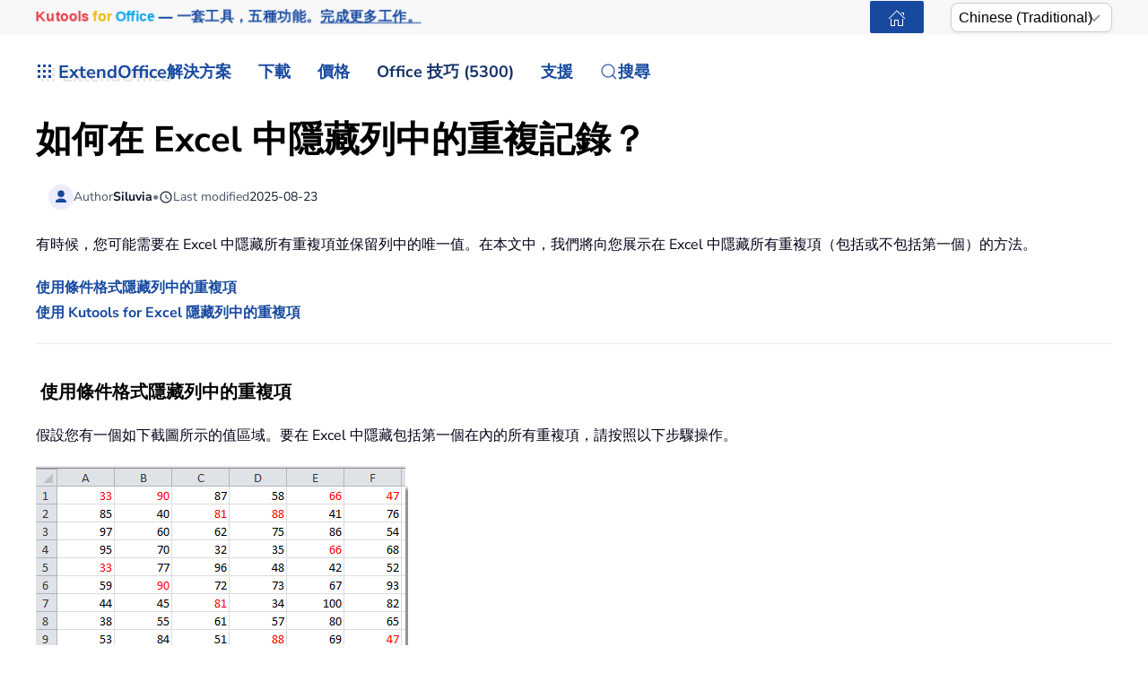

--- FILE ---
content_type: text/html; charset=utf-8
request_url: https://zh-tw.extendoffice.com/documents/excel/2721-excel-hide-duplicates.html
body_size: 25327
content:
<!DOCTYPE html><html lang=zh-tw dir=ltr><head><meta name=viewport content="width=device-width, initial-scale=1"><link rel=icon href=//cdn.extendoffice.com/images/stories/default_avatar.png sizes=any><link rel=apple-touch-icon href=//cdn.extendoffice.com/images/stories/default_avatar.png><meta charset=utf-8><meta name=robots content="index, follow, max-snippet:-1, max-image-preview:large, max-video-preview:-1"><meta name=description content="在 Excel 中隱藏重複值。遵循此逐步指南，通過僅顯示唯一條目來改善數據呈現效果。"><meta name=generator content="Joomla! - Open Source Content Management"><link rel=preconnect href=https://cdn.extendoffice.com><link rel=preload href=//cdn.extendoffice.com/images/stories/doc-excel/doc-hide-duplicates/doc-hide-duplicates-1.png as=image fetchpriority=high><link href=//cdn.extendoffice.com/templates/yootheme/css/theme.22.css?1753866220 media=all rel=preload as=style onload="this.rel='stylesheet'"><title>如何在 Excel 中隱藏列中的重複記錄？</title><link href=//cdn.extendoffice.com/favicon.ico rel=icon type=image/vnd.microsoft.icon> <script type=application/json class="joomla-script-options new">{"joomla.jtext":{"RLTA_BUTTON_SCROLL_LEFT":"Scroll buttons to the left","RLTA_BUTTON_SCROLL_RIGHT":"Scroll buttons to the right","ERROR":"\u932f\u8aa4","MESSAGE":"\u6d88\u606f","NOTICE":"\u6ce8\u610f","WARNING":"\u8b66\u544a","JCLOSE":"\u95dc\u9589","JOK":"OK","JOPEN":"\u6253\u958b"},"system.paths":{"root":"","rootFull":"https:\/\/zh-tw.extendoffice.com\/","base":"","baseFull":"https:\/\/zh-tw.extendoffice.com\/"},"csrf.token":"94d6b90bef97b3ab7737b18ded7b15c5"}</script><link rel=dns-prefetch href=https://cdn.extendoffice.com><link rel=manifest href=https://cdn.extendoffice.com/manifest.json><meta name=google-adsense-account content=ca-pub-8607818429564656><link rel=canonical href=https://zh-tw.extendoffice.com/documents/excel/2721-excel-hide-duplicates.html /><link rel=alternate hreflang=ar-SA href=https://ar.extendoffice.com/documents/excel/2721-excel-hide-duplicates.html /><link rel=alternate hreflang=de-DE href=https://de.extendoffice.com/documents/excel/2721-excel-hide-duplicates.html /><link rel=alternate hreflang=es-ES href=https://es.extendoffice.com/documents/excel/2721-excel-hide-duplicates.html /><link rel=alternate hreflang=fr-FR href=https://fr.extendoffice.com/documents/excel/2721-excel-hide-duplicates.html /><link rel=alternate hreflang=it-IT href=https://it.extendoffice.com/documents/excel/2721-excel-hide-duplicates.html /><link rel=alternate hreflang=ja-JP href=https://ja.extendoffice.com/documents/excel/2721-excel-hide-duplicates.html /><link rel=alternate hreflang=ko-KR href=https://ko.extendoffice.com/documents/excel/2721-excel-hide-duplicates.html /><link rel=alternate hreflang=nl-NL href=https://nl.extendoffice.com/documents/excel/2721-excel-hide-duplicates.html /><link rel=alternate hreflang=pt-PT href=https://pt.extendoffice.com/documents/excel/2721-excel-hide-duplicates.html /><link rel=alternate hreflang=ru-RU href=https://ru.extendoffice.com/documents/excel/2721-excel-hide-duplicates.html /><link rel=alternate hreflang=tr-TR href=https://tr.extendoffice.com/documents/excel/2721-excel-hide-duplicates.html /><link rel=alternate hreflang=zh-CN href=https://zh-cn.extendoffice.com/documents/excel/2721-excel-hide-duplicates.html /><link rel=alternate hreflang=zh-TW href=https://zh-tw.extendoffice.com/documents/excel/2721-excel-hide-duplicates.html /><link rel=alternate hreflang=en-US href=https://www.extendoffice.com/documents/excel/2721-excel-hide-duplicates.html /><link rel=alternate hreflang=x-default href=https://www.extendoffice.com/documents/excel/2721-excel-hide-duplicates.html /> <script type=application/ld+json data-type=gsd>{"@context":"https://schema.org","@type":"BreadcrumbList","itemListElement":[{"@type":"ListItem","position":1,"name":"Home","item":"https://zh-tw.extendoffice.com"},{"@type":"ListItem","position":2,"name":"Documents","item":"https://zh-tw.extendoffice.com/documents.html"},{"@type":"ListItem","position":3,"name":"Excel","item":"https://zh-tw.extendoffice.com/documents/excel.html"},{"@type":"ListItem","position":4,"name":"如何在 Excel 中隱藏列中的重複記錄？","item":"https://zh-tw.extendoffice.com/documents/excel/2721-excel-hide-duplicates.html"}]}</script> <script type=application/ld+json data-type=gsd>{"@context":"https://schema.org","@type":"Article","mainEntityOfPage":{"@type":"WebPage","@id":"https://zh-tw.extendoffice.com/documents/excel/2721-excel-hide-duplicates.html"},"headline":"如何在 Excel 中隱藏列中的重複記錄？","description":"如何在 Excel 中隱藏列中的重複記錄？ 有時候，您可能需要在 Excel 中隱藏所有重複項並保留列中的唯一值。在本文中，我們將向您展示在 Excel 中隱藏所有重複項（包括或不包括第一個）的方法。 使用條件格式隱藏列中的重複項 使用 Kutools for Excel 隱藏列中的重複項 使用條件格式隱藏列中的重複項 假設您有一個如下截圖所示的值區域。要在 Excel 中隱藏包括第一個在內的所有重複項，請按照以下步驟操作。 1. 選擇您要隱藏重複項的區域。這裡我選擇區域 A1:F11。 2. 然後點擊「常用 」選項卡下的「使用條件格式」&gt;「選取項目的背景色規則」&gt;「重複值」。參見截圖： 3. 在「重複值」對話框中，於下拉列表中選擇「 自訂格式」，然後點擊「確定」按鈕。 4. 在「設定儲存格格式」對話框中，轉到「字體」選項卡，在「顏色」下拉列表中選擇與所選區域單元格背景色匹配的字體顏色。最後點擊「確定」按鈕。參見截圖： 5. 返回到「重複值」對話框時，點擊「確定」按鈕。 現在，所選列中的所有重複記錄都立即被隱藏了。 使用 Kutools for Excel 隱藏列中的重複項 上述方法會隱藏所選列中包括第一個在內的所有重複項。這裡我將介紹 Kutools for Excel 的一個便捷工具，使用這個「選擇重複和唯一單元格」工具，您可以快速選擇不僅包括第一個在內的所有重複項，還可以選擇除第一個以外的所有重複項。選擇您想要的重複項後，您可以輕鬆地將它們隱藏起來。請按照以下步驟操作。 Kutools for Excel 提供超過 300 種進階功能，簡化複雜任務，提升創造力與效率。 結合 AI 能力，Kutools 能夠精準自動化任務，讓數據管理變得輕而易舉。Kutools for Excel 的詳細資訊...免費試用... 1. 選擇您要隱藏重複項的列。 2. 點擊「Kutools」&amp;gt;「選擇」&amp;gt;「選擇重複和唯一單元格」。參見截圖： 3. 在「選擇重複和唯一單元格」對話框中，根據需要勾選「 重複值(排除第一個符合的)」選項或「所有重複值(包括第一個)」選項，然後點擊「確定」按鈕。然後所有重複項都被選中。 4. 右鍵點擊選中的單元格並選擇「設定儲存格格式」。在「設定儲存格格式」對話框中，點擊「數字」選項卡下的「自訂」，然後在「類型」框中輸入三個分號;;; ，最後點擊「確定」按鈕。 現在，所有選中的重複項都立即被隱藏了。 注意：此「選擇重複和唯一單元格」功能只能應用於一列，如果您有多列數據，請逐列應用此功能。 &amp;nbsp; 如果您想免費試用（{snippet alias=&quot;kte-free-trial&quot;}天）此工具，請點擊下載，然後按照上述步驟進行操作。 最佳 Office 生產力工具 🤖 Kutools AI 助手：以智能執行為基礎，革新數據分析 ｜生成程式碼 ｜ 創建自訂公式 ｜ 分析數據並生成圖表 ｜ 調用 Kutools 增強函數… 熱門功能：查找、選取項目的背景色或標記重複值 ｜ 刪除空行 ｜ 合併列或單元格且不遺失數據 ｜ 四捨五入（免公式）... 高級 LOOKUP：多條件 VLookup｜多值 VLookup｜多表查找｜模糊查找... 高級下拉列表：快速創建下拉列表 ｜依賴型下拉列表 ｜ 多選下拉列表... 列管理器：添加指定數量的列 ｜ 移動列 ｜ 切換隱藏列的顯示狀態 ｜ 比較區域及列... 精選功能：網格聚焦 ｜ 設計檢視 ｜ 增強編輯欄 ｜ 工作簿及工作表管理器 ｜ 資源庫（快捷文本） ｜ 日期提取器 ｜ 合併資料 ｜ 加密/解密儲存格 ｜ 按列表發送電子郵件 ｜ 超級篩選 ｜ 特殊篩選（篩選粗體/傾斜/刪除線...）... 15 大工具集：12 項文本工具（添加文本、刪除特定字符…）｜50+ 儀表 類型（甘特圖等）｜40+ 實用 公式（基於生日計算年齡等）｜19 項插入工具（插入QR码、根據路徑插入圖片等）｜12 項轉換工具（金額轉大寫、匯率轉換等）｜7 項合併與分割工具（高級合併行、分割儲存格等）｜...及更多 使用 Kutools，語言任你選 — 支援英語、西班牙語、德語、法語、中文及超過40 種語言！ 運用 Kutools for Excel，全面提升您的 Excel 技能，體驗前所未有的高效。 Kutools for Excel 提供超過300 項進階功能，讓您提升工作效率、節省時間。 點此尋找您最需要的功能... 查看更多 Kutools for Excel 詳情... 免費下載... Office Tab 為 Office 帶來分頁介面，讓您的工作更加輕鬆簡單 在 Word、Excel、PowerPoint 中啟用分頁編輯與閱讀。 在同一視窗的新分頁中打開與創建多份文件，而非開啟新視窗。 提升您的生產力50%，每日可幫您減少數百次鼠標點擊！ 查看更多 Office Tab 詳情... 免費下載... 所有 Kutools 外掛，一次安裝 Kutools for Office 套裝整合了 Excel、Word、Outlook 和 PowerPoint 的外掛，外加 Office Tab Pro，非常適合需要跨 Office 應用程式協同作業的團隊。 全合一套裝 — Excel、Word、Outlook及 PowerPoint 外掛 + Office Tab Pro 一鍵安裝，一份授權 — 幾分鐘完成設置（支援 MSI） 協同運作更順暢 — Office 應用間無縫提升生產力 30 天全功能試用 — 無需註冊、無需信用卡 最超值 — 一次購買，節省單獨外掛費用 查看更多 Kutools for Office 詳情... 免費下載... &amp;nbsp;","image":{"@type":"ImageObject","url":"https://zh-tw.extendoffice.com/"},"publisher":{"@type":"Organization","name":"ExtendOffice","logo":{"@type":"ImageObject","url":"https://zh-tw.extendoffice.com/images/logo_gd.png"}},"author":{"@type":"Person","name":"Siluvia","url":"https://zh-tw.extendoffice.com/documents/excel/2721-excel-hide-duplicates.html"},"datePublished":"2015-04-20T11:51:04+08:00","dateCreated":"2015-04-20T11:51:04+08:00","dateModified":"2025-08-23T17:27:22+08:00"}</script><style class=jchoptimize-image-attributes>img{max-width:100%;height:auto}</style><style class=jchoptimize-critical-css id=9123a241da0fb10a2c23010c2e7141c2a743f3efd96f90c0848ca31523647c08>.uk-hidden-visually:not(:focus):not(:active):not(:focus-within){position:absolute !important;width:1px !important;height:1px !important;padding:0 !important;border:0 !important;margin:0 !important;overflow:hidden !important;clip-path:inset(50%) !important;white-space:nowrap !important}</style> <script src=//cdn.extendoffice.com/media/com_jchoptimize/cache/js/7f27b5bcb6be0b0fb93c86462d95794c72f40c46a55c12e9f12aec231fe2c632.js></script> <script data-jch=js0>rltaSettings={"switchToAccordions":true,"switchBreakPoint":576,"buttonScrollSpeed":5,"addHashToUrls":true,"rememberActive":true,"wrapButtons":false,"switchBasedOn":"window","animations":"fade,slide","animationSpeed":7,"mode":"click","slideshowInterval":5000,"slideshowRestart":"1","slideshowRestartTimeout":10000,"scroll":"0","scrollOnLinks":"0","scrollOnUrls":"adaptive","scrollOffsetTop":20,"scrollOffsetBottom":20,"useWideScreenScrollOffsets":false,"scrollOffsetBreakPoint":576,"scrollOffsetTopWide":20,"scrollOffsetBottomWide":20}</script> <script>window.yootheme||={};var $theme=yootheme.theme={"i18n":{"close":{"label":"Close"},"totop":{"label":"Back to top"},"marker":{"label":"Open"},"navbarToggleIcon":{"label":"Open Menu"},"paginationPrevious":{"label":"Previous page"},"paginationNext":{"label":"Next Page"},"searchIcon":{"toggle":"Open Search","submit":"Submit Search"},"slider":{"next":"Next slide","previous":"Previous slide","slideX":"Slide %s","slideLabel":"%s of %s"},"slideshow":{"next":"Next slide","previous":"Previous slide","slideX":"Slide %s","slideLabel":"%s of %s"},"lightboxPanel":{"next":"Next slide","previous":"Previous slide","slideLabel":"%s of %s","close":"Close"}}};</script> <script>(function(w,d,s,l,i){w[l]=w[l]||[];w[l].push({'gtm.start':new Date().getTime(),event:'gtm.js'});var f=d.getElementsByTagName(s)[0],j=d.createElement(s),dl=l!='dataLayer'?'&l='+l:'';j.async=true;j.src='https://www.googletagmanager.com/gtm.js?id='+i+dl;f.parentNode.insertBefore(j,f);})(window,document,'script','dataLayer','GTM-M9PVJ2L');</script> <script>if('serviceWorker'in navigator){window.addEventListener('load',function(){navigator.serviceWorker.register('/sw.js').then(function(registration){}).catch(function(error){});});}</script> <script>document.addEventListener("DOMContentLoaded",function(){const e=["https://cdn.extendoffice.com/media/prism/prism.css","https://cdn.extendoffice.com/media/prism/prism.js","https://cdn.extendoffice.com/templates/yootheme/js/lite-yt-embed.js","https://cdn.extendoffice.com/templates/yootheme/css/lite-yt-embed.css","https://cdn.extendoffice.com/templates/yootheme/css/tabsaccordions-theme.css","https://cdn.extendoffice.com/templates/yootheme/css/fontawesome.css","https://cdn.extendoffice.com/templates/yootheme/vendor/assets/uikit/dist/js/uikit-icons-tech-space.min.js"];e.forEach(function(e){let t;e.endsWith(".css")?document.querySelector(`link[href="${e}"]`)||(t=document.createElement("link"),t.rel="stylesheet",t.href=e,document.head.appendChild(t)):e.endsWith(".js")&&!document.querySelector(`script[src="${e}"]`)&&(t=document.createElement("script"),t.src=e,t.defer=!0,e.endsWith("prism.js")&&t.addEventListener("load",function(){Prism.highlightAll()}),document.body.appendChild(t))});});</script> <script>document.addEventListener('DOMContentLoaded',function(){var e=document.createElement('script');e.type='module';e.src="https://cdn.extendoffice.com/media/tabsaccordions/js/script.min.js";e.onload=function(){if(window.RegularLabs&&window.RegularLabs.TabsAccordions&&typeof window.RegularLabs.TabsAccordions.init==='function'){window.RegularLabs.TabsAccordions.init(null)}else{console.error('Initialization function not found or script not loaded correctly')}};e.onerror=function(){console.error('The script failed to load.')};document.body.appendChild(e)});</script><style>.jchoptimize-reduce-dom{min-height:200px}</style> </head><body class=""><div class="uk-hidden-visually uk-notification uk-notification-top-left uk-width-auto"><div class=uk-notification-message> <a href=#tm-main class=uk-link-reset>Skip to main content</a> </div></div><div class="tm-page-container uk-clearfix"><div class="tm-page uk-margin-auto"> <header class="tm-header-mobile uk-hidden@s"><div class=uk-navbar-container><div class="uk-container uk-container-expand"> <nav class=uk-navbar uk-navbar="{&quot;align&quot;:&quot;center&quot;,&quot;container&quot;:&quot;.tm-header-mobile&quot;,&quot;boundary&quot;:&quot;.tm-header-mobile .uk-navbar-container&quot;}"><div class=uk-navbar-right><div class=uk-navbar-item id=module-968><div class="uk-margin-remove-last-child custom"><style>#log svg{padding-bottom:3px}.shadow{-webkit-filter:drop-shadow( 4px 4px 0 rgba(0,0,0,0.1));filter:drop-shadow( 4px 4px 0 rgba(0,0,0,0.1))}.right-log{margin-right:5px}.at-expanding-share-button .at-expanding-share-button-toggle-bg>span{border-radius:2px !important;z-index:99999}.at-expanding-share-button .at-icon-wrapper{border-radius:2px !important;z-index:99999}div.code-toolbar>.toolbar>.toolbar-item>a,div.code-toolbar>.toolbar>.toolbar-item>button,div.code-toolbar>.toolbar>.toolbar-item>span{color:#fff;font-size:16px;background:#17499F;margin-right:25px}.zoom-in-b{cursor:url(//cdn.extendoffice.com/images/stories/search-plus-b.svg),auto}.navbarW{z-index:800!important}.jlexreview ._btn{background:#17499F!important;color:#ffffff!important}.jlexreview{font-family:'Nunito Sans';font-size:16px;font-weight:400;line-height:1.75;-webkit-text-size-adjust:100%;background:#fff;color:#000118;-webkit-font-smoothing:antialiased;-moz-osx-font-smoothing:grayscale;text-rendering:optimizeLegibility}.is-active{color:#17499F!important}.captcha-container{margin-top:10px;margin-left:5px}.requiredsign{margin-left:45px;font-size:16px;margin-bottom:5px}.ce-cf-container{margin-bottom:10px}</style><div><span class=logofont><a class=uk-link-heading href=/><span id=log class="shadow right-log" uk-icon=grid></span>ExtendOffice</a></span></div></div></div> <a uk-toggle href=#tm-dialog-mobile class=uk-navbar-toggle><div uk-navbar-toggle-icon></div></a> </div></nav> </div> </div><div id=tm-dialog-mobile uk-offcanvas="container: true; overlay: true" mode=slide flip><div class="uk-offcanvas-bar uk-flex uk-flex-column"> <button class="uk-offcanvas-close uk-close-large" type=button uk-close uk-toggle="cls: uk-close-large; mode: media; media: @s"></button><div class=uk-margin-auto-bottom><div class=uk-panel id=module-menu-dialog-mobile><ul class="uk-nav uk-nav-secondary uk-nav-divider uk-nav-accordion" uk-nav="targets: &gt; .js-accordion"> <li class="item-6926 js-accordion uk-parent"><a href>解決方案 <span uk-nav-parent-icon></span></a> <ul class=uk-nav-sub> <li class=item-6928><a href=/product/office-tab.html>Office Tab</a></li> <li class=item-6929><a href=/product/kutools-for-excel.html>Kutools for Excel</a></li> <li class=item-6930><a href=/product/kutools-for-outlook.html>Kutools for Outlook</a></li> <li class=item-6931><a href=/product/kutools-for-word.html>Kutools for Word</a></li> <li class=item-6932><a href=/product/kutools-for-powerpoint.html>Kutools for PowerPoint</a></li></ul></li> <li class="item-6927 js-accordion uk-parent"><a href>下載 <span uk-nav-parent-icon></span></a> <ul class=uk-nav-sub> <li class=item-6933><a href=/download/office-tab.html><span class=uk-margin-small-right uk-icon="icon: download;"></span> Office Tab</a></li> <li class=item-6934><a href=/download/kutools-for-excel.html><span class=uk-margin-small-right uk-icon="icon: download;"></span> Kutools for Excel</a></li> <li class=item-6935><a href=/download/kutools-for-outlook.html><span class=uk-margin-small-right uk-icon="icon: download;"></span> Kutools for Outlook</a></li> <li class=item-6936><a href=/download/kutools-for-word.html><span class=uk-margin-small-right uk-icon="icon: download;"></span> Kutools for Word</a></li> <li class="item-6939 uk-nav-divider"></li> <li class=item-6937><a href=/support/uninstall-software.html><span class=uk-margin-small-right uk-icon="icon: info;"></span> 簡化安裝流程</a></li> <li class=item-6938><a href=/support/end-user-license-agreement.html><span class=uk-margin-small-right uk-icon="icon: info;"></span> 使用者授權協議</a></li></ul></li> <li class="item-6940 js-accordion uk-parent"><a href>定價 <span uk-nav-parent-icon></span></a> <ul class=uk-nav-sub> <li class=item-6941><a href=/order/office-tab.html><span class=uk-margin-small-right uk-icon="icon: cart;"></span> Office Tab</a></li> <li class=item-6942><a href=/order/kutools-for-excel.html><span class=uk-margin-small-right uk-icon="icon: cart;"></span> Kutools for Excel</a></li> <li class=item-6943><a href=/order/kutools-for-outlook.html><span class=uk-margin-small-right uk-icon="icon: cart;"></span> Kutools for Outlook</a></li> <li class=item-6944><a href=/order/kutools-for-word.html><span class=uk-margin-small-right uk-icon="icon: cart;"></span> Kutools for Word</a></li> <li class=item-6946><a href="https://secure.2checkout.com/checkout/buy?merchant=EXTENDOF&amp;tpl=one-column&amp;style=one-column6709c8cf4807c&amp;prod=2YBBDGRNS9%3BT9O366GOHW%3B2GHHY7WZLC%3B3844J8UMU3&amp;qty=1%3B1%3B1%3B1"><span class=uk-margin-small-right uk-icon="icon: cart;"></span> 4合1軟體套裝</a></li> <li class="item-6945 uk-nav-divider"></li> <li class=item-6947><a href=/support/refund-policy.html><span class=uk-margin-small-right uk-icon="icon: info;"></span> 60天退款</a></li></ul></li> <li class="item-6948 js-accordion uk-parent"><a href>Office 技巧 (5300) <span uk-nav-parent-icon></span></a> <ul class=uk-nav-sub> <li class=item-6949><a href=/documents/excel.html><span class=uk-margin-small-right uk-icon="icon: question;"></span> 如何操作 Excel (3000+)</a></li> <li class=item-6950><a href=/documents/outlook.html><span class=uk-margin-small-right uk-icon="icon: question;"></span> Outlook 使用技巧 (1200+)</a></li> <li class=item-6951><a href=/documents/word.html><span class=uk-margin-small-right uk-icon="icon: question;"></span> 如何使用 Word (300+)</a></li> <li class="item-6952 uk-nav-divider"></li> <li class=item-6953><a href=/excel/functions.html><span class=uk-margin-small-right uk-icon="icon: file-text;"></span> Excel 函數 (498)</a></li> <li class=item-6954><a href=/excel/formulas.html><span class=uk-margin-small-right uk-icon="icon: file-text;"></span> Excel 公式 (350)</a></li> <li class=item-6955><a href=/excel/excel-charts.html><span class=uk-margin-small-right uk-icon="icon: camera;"></span> Excel 圖表</a></li> <li class=item-6956><a href=/outlook-tutorials-home.html><span class=uk-margin-small-right uk-icon="icon: mail;"></span> Outlook 教程</a></li></ul></li> <li class="item-6957 js-accordion uk-parent"><a href>支援 <span uk-nav-parent-icon></span></a> <ul class=uk-nav-sub> <li class="item-6958 uk-parent"><a href>變更日誌</a> <ul> <li class=item-6959><a href=/support/latest-updates/office-tab.html><span class=uk-margin-small-right uk-icon="icon: history;"></span> Office Tab</a></li> <li class=item-6960><a href=/support/latest-updates/kutools-for-excel.html><span class=uk-margin-small-right uk-icon="icon: history;"></span> Kutools for Excel</a></li> <li class=item-6961><a href=/support/latest-updates/kutools-for-outlook.html><span class=uk-margin-small-right uk-icon="icon: history;"></span> Kutools for Outlook</a></li> <li class=item-6962><a href=/support/latest-updates/kutools-for-word.html><span class=uk-margin-small-right uk-icon="icon: history;"></span> Kutools for Word</a></li></ul></li> <li class="item-6963 uk-nav-divider"></li> <li class="item-6964 uk-parent"><a href>功能教程</a> <ul> <li class=item-6965><a href=/product/office-tab/office-tab-feature-demo.html><span class=uk-margin-small-right uk-icon="icon: file-pdf;"></span> Office Tab</a></li> <li class=item-6966><a href=/product/kutools-for-excel/product-tutorials.html><span class=uk-margin-small-right uk-icon="icon: file-pdf;"></span> Kutools for Excel</a></li> <li class=item-6967><a href=/product/kutools-for-outlook/product-tutorials.html><span class=uk-margin-small-right uk-icon="icon: file-pdf;"></span> Kutools for Outlook</a></li> <li class=item-6968><a href=/product/kutools-for-word/product-tutorials.html><span class=uk-margin-small-right uk-icon="icon: file-pdf;"></span> Kutools for Word</a></li></ul></li> <li class="item-6970 uk-nav-divider"></li> <li class="item-6969 uk-parent"><a href>需要幫助嗎？</a> <ul> <li class=item-6971><a href=/support/retrieveb-license-information.html><span class=uk-margin-small-right uk-icon="icon: chevron-double-right;"></span> 遺失授權？</a></li> <li class=item-6972><a href=/support/bug-report.html><span class=uk-margin-small-right uk-icon="icon: chevron-double-right;"></span> 錯誤回報</a></li> <li class="item-6974 uk-nav-divider"></li> <li class=item-6975><a href=/support/about-us.html><span class=uk-margin-small-right uk-icon="icon: user;"></span> 關於我們</a></li> <li class="item-6976 uk-nav-divider"></li> <li class=item-6977><a href=/support/search.html><span class=uk-margin-small-right uk-icon="icon: search;"></span> 搜尋</a></li></ul></li></ul></li></ul></div></div></div></div></header><div class="tm-toolbar tm-toolbar-default uk-visible@s"><div class="uk-container uk-flex uk-flex-middle"><div><div class="uk-grid-medium uk-child-width-auto uk-flex-middle" uk-grid="margin: uk-margin-small-top"><div><div class="uk-panel uk-visible@l" id=module-1070><div class="uk-margin-remove-last-child custom"><p style="margin:0;font:600 16px/1.4 -apple-system,BlinkMacSystemFont,'Segoe UI',Roboto,Helvetica,Arial,sans-serif; white-space:nowrap;"><a href=/product/kutools-for-office.html class=eo-breathe-ads-1 style=color:#17499F;text-decoration:none; aria-label="Kutools for Office — One Suite. Five Tools. Get More Done."><span class=eo-word>Kutools</span> <span class=eo-word>for</span> <span class=eo-word>Office</span> — 一套工具，五種功能。<span style=text-decoration:underline;>完成更多工作。</span></a></p><style>@keyframes eo-breathe-ads-1{0%,100%{transform:scale(1);text-shadow:none}50%{transform:scale(1.03);text-shadow:0 0 0.65em rgba(23,73,159,.28)}}.eo-breathe-ads-1{display:inline-block;animation:eo-breathe-ads-1 2.6s ease-in-out infinite;transform-origin:center;will-change:transform;backface-visibility:hidden}@media (prefers-reduced-motion:reduce){.eo-breathe-ads-1{animation:none}}</style> <script>(()=>{const palette=["#EFB90A","#2A79C4","#E63946","#2A9D8F","#6D28D9","#0EA5E9","#F59E0B","#10B981"];const container=document.querySelector('a.eo-breathe-ads-1');if(!container)return;const words=container.querySelectorAll('.eo-word');if(!words.length)return;words.forEach(w=>w.style.transition='color .6s ease');const shuffle=(arr)=>{const a=arr.slice();for(let i=a.length-1;i>0;i--){const j=(Math.random()*(i+1))|0;[a[i],a[j]]=[a[j],a[i]];}
return a;};const recolor=()=>{const cols=shuffle(palette);words.forEach((w,i)=>{w.style.color=cols[i%cols.length];});};recolor();const prefersReduced=window.matchMedia&&window.matchMedia('(prefers-reduced-motion: reduce)').matches;if(!prefersReduced){setInterval(recolor,2200);}})();</script></div></div></div><div><div class=uk-panel id=module-1160><div class="uk-margin-remove-last-child custom"><noscript><iframe src="https://www.googletagmanager.com/ns.html?id=GTM-M9PVJ2L" height=0 width=0 style=display:none;visibility:hidden></iframe></noscript></div></div></div></div></div><div class=uk-margin-auto-left><div class="uk-grid-medium uk-child-width-auto uk-flex-middle" uk-grid="margin: uk-margin-small-top"><div><div class=uk-panel id=module-1077><div class="uk-margin-remove-last-child custom"><a href=/ class="uk-button uk-button-primary uk-button-small home-page" aria-label="ExtendOffice Home Page" title=回到首頁 style=margin-right:0;><span class=uk-icon uk-icon=home></span></a> </div></div></div><div><div class=uk-panel id=module-1082><div class="uk-margin-remove-last-child custom"><div class=custom-select> <select id=languageSelector aria-label="Select Language"> <option value=www class=notranslate>English</option> <option value=ar class=notranslate>Arabic</option> <option value=de class=notranslate>German</option> <option value=es class=notranslate>Spanish</option> <option value=fr class=notranslate>French</option> <option value=it class=notranslate>Italian</option> <option value=ja class=notranslate>Japanese</option> <option value=ko class=notranslate>Korean</option> <option value=nl class=notranslate>Dutch</option> <option value=pt class=notranslate>Portuguese</option> <option value=ru class=notranslate>Russian</option> <option value=tr class=notranslate>Turkish</option> <option value=zh-cn class=notranslate>Chinese (Simplified)</option> <option value=zh-tw class=notranslate>Chinese (Traditional)</option> </select> </div><style>.custom-select{position:relative;display:inline-block;width:180px;font-family:sans-serif}.custom-select select{-webkit-appearance:none;-moz-appearance:none;appearance:none;width:100%;padding:5px 20px 5px 8px;font-size:16px;line-height:1.4;border:1px solid #ccc;border-radius:8px;background:#fff url("data:image/svg+xml,%3Csvg xmlns='http://www.w3.org/2000/svg' width='14' height='8'%3E%3Cpath d='M1 1l6 6 6-6' stroke='%23999' stroke-width='2' fill='none'/%3E%3C/svg%3E") no-repeat right 12px center;box-shadow:0 2px 5px rgba(0,0,0,0.05);cursor:pointer;transition:border-color 0.2s ease,box-shadow 0.2s ease}.custom-select select:hover{border-color:#b3b3b3}.custom-select select:focus{outline:none;border-color:#66afe9;box-shadow:0 0 0 3px rgba(102,175,233,0.25)}.custom-select select option{padding:8px}</style> <script>function getSubdomain(){try{var hostname=window.location.hostname;var parts=hostname.split('.');if(parts.length>2){return parts[0];}
return'www';}catch(error){console.error('Error detecting subdomain:',error);}}
function setCurrentLanguage(){try{var currentLang=getSubdomain();var selector=document.getElementById('languageSelector');if(selector&&selector.querySelector(`option[value="${currentLang}"]`)){selector.value=currentLang;}else{console.error('Language selector or option not found.');}}catch(error){console.error('Error setting current language:',error);}}
document.addEventListener('DOMContentLoaded',function(){try{setCurrentLanguage();document.getElementById('languageSelector').addEventListener('change',function(){var selectedLanguage=this.value;var pathname=window.location.pathname;window.location.href=`https://${selectedLanguage}.extendoffice.com${pathname}`;});}catch(error){console.error('Error initializing language selector:',error);}});</script></div></div></div></div></div></div></div><header class="tm-header uk-visible@s"><div uk-sticky media=@s show-on-up animation=uk-animation-slide-top cls-active=uk-navbar-sticky sel-target=.uk-navbar-container><div class="uk-navbar-container uk-navbar-primary"><div class=uk-container> <nav class=uk-navbar uk-navbar="{&quot;align&quot;:&quot;center&quot;,&quot;container&quot;:&quot;.tm-header &gt; [uk-sticky]&quot;,&quot;boundary&quot;:&quot;.tm-header .uk-navbar-container&quot;}"><div class="uk-navbar-left "><div class="uk-navbar-item uk-visible@m" id=module-958><div class="uk-margin-remove-last-child custom"><style>#log svg{padding-bottom:3px}.shadow{-webkit-filter:drop-shadow(4px 4px 0 rgba(0,0,0,.1));filter:drop-shadow(4px 4px 0 rgba(0,0,0,.1))}.right-log{margin-right:5px}.at-expanding-share-button .at-expanding-share-button-toggle-bg>span{border-radius:2px!important;z-index:99999}.at-expanding-share-button .at-icon-wrapper{border-radius:2px!important;z-index:99999}.at-expanding-share-button[data-position=bottom-right]{bottom:85px!important}.lang-custom{border:2px solid #17499F;border-radius:2px;box-sizing:border-box;color:#FFF;cursor:pointer;padding:1px 1px;margin-left:-24px;font-size:12px!important}div.code-toolbar>.toolbar>.toolbar-item>a,div.code-toolbar>.toolbar>.toolbar-item>button,div.code-toolbar>.toolbar>.toolbar-item>span{color:#fff;font-size:16px;background:#17499F;margin-right:25px}.zoom-in-b{cursor:url(//cdn.extendoffice.com/images/stories/search-plus-b.svg),auto}.navbarW{z-index:800!important}.jlexreview ._btn{background:#17499F!important;color:#fff!important}.jlexreview{font-family:Nunito Sans;font-size:16px;font-weight:400;line-height:1.75;-webkit-text-size-adjust:100%;background:#fff;color:#000118;-webkit-font-smoothing:antialiased;-moz-osx-font-smoothing:grayscale;text-rendering:optimizeLegibility}.captcha-container{margin-top:10px;margin-left:5px}.requiredsign{margin-left:45px;font-size:16px;margin-bottom:5px}.ce-cf-container{margin-bottom:10px}#fd .o-avatar__content img{height:36px!important;width:36px!important;border:2px solid #17499F;margin-top:-2px}@media (min-width:960px):not(.uk-sticky-below)>.uk-navbar-container:not(.uk-navbar){padding-top:10px!important;padding-bottom:10px!important}.icon-eye::before{font-family:'Font Awesome 6 Free';font-weight:900;display:inline-block;font-style:normal;font-variant:normal;text-rendering:auto;-webkit-font-smoothing:antialiased}.icon-eye.open-eye::before{content:"\f06e"}.icon-eye.closed-eye::before{content:"\f070"}.icon-fw{width:1.28571429em;text-align:center}#jreview-listing .re-avatar .re-author-name{word-wrap:break-word}</style><div><span class=logofont><a class=uk-link-heading href=/><span id=log class="shadow right-log" uk-icon=grid></span>ExtendOffice</a></span></div></div></div><div class=uk-navbar-item id=module-menu-navbar><ul class=uk-subnav uk-dropnav="{&quot;boundary&quot;:&quot;false&quot;,&quot;container&quot;:&quot;.tm-header &gt; [uk-sticky]&quot;}"> <li class="item-1272 uk-parent"><a role=button>解決方案</a> <div class=uk-dropdown mode=hover><div class="uk-drop-grid uk-child-width-1-1" uk-grid><div><ul class="uk-nav uk-dropdown-nav"> <li class=item-7189><a href=/product/kutools-for-office.html><div>Kutools for Office<div class=tm-subtitle>一套軟體，全方位解決方案</div></div></a></li> <li class=item-1273><a href=/product/office-tab.html>Office Tab</a></li> <li class=item-1274><a href=/product/kutools-for-excel.html>Kutools for Excel</a></li> <li class=item-1276><a href=/product/kutools-for-outlook.html>Kutools for Outlook</a></li> <li class=item-1275><a href=/product/kutools-for-word.html>Kutools for Word</a></li> <li class=item-6798><a href=/product/kutools-for-powerpoint.html>Kutools for PowerPoint</a></li></ul></div></div></div></li> <li class="item-1960 uk-parent"><a href=/download.html>下載</a> <div class=uk-dropdown><div class="uk-drop-grid uk-child-width-1-1" uk-grid><div><ul class="uk-nav uk-dropdown-nav"> <li class=item-7190><a href=/download/kutools-for-office.html><div class="uk-grid uk-grid-small"><div class=uk-width-auto><span uk-icon="icon: download;"></span></div><div class=uk-width-expand>Kutools for Office<div class=tm-subtitle>一套軟體，五種工具，一個授權</div></div></div></a></li> <li class=item-1965><a href=/download/office-tab.html><span uk-icon="icon: download;"></span> Office Tab</a></li> <li class=item-1966><a href=/download/kutools-for-excel.html><span uk-icon="icon: download;"></span> Kutools for Excel</a></li> <li class=item-1968><a href=/download/kutools-for-outlook.html><span uk-icon="icon: download;"></span> Kutools for Outlook</a></li> <li class=item-1967><a href=/download/kutools-for-word.html><span uk-icon="icon: download;"></span> Kutools for Word</a></li> <li class=item-6799><a href=/download/kutools-for-powerpoint.html><span uk-icon="icon: download;"></span> Kutools for PowerPoint</a></li> <li class=item-1963><a href=/support/uninstall-software.html><span uk-icon="icon: info;"></span> 簡化設定</a></li> <li class=item-1962><a href=/support/end-user-license-agreement.html><span uk-icon="icon: info;"></span> 終端使用者授權合約</a></li></ul></div></div></div></li> <li class="item-2404 uk-parent"><a role=button>價格</a> <div class=uk-dropdown mode=hover><div class="uk-drop-grid uk-child-width-1-1" uk-grid><div><ul class="uk-nav uk-dropdown-nav"> <li class=item-7191><a href=/order/kutools-for-office.html><div class="uk-grid uk-grid-small"><div class=uk-width-auto><span uk-icon="icon: cart;"></span></div><div class=uk-width-expand>Kutools for Office<div class=tm-subtitle>一套軟體，超值價格</div></div></div></a></li> <li class=item-2408><a href=/order/office-tab.html><span uk-icon="icon: cart;"></span> Office Tab</a></li> <li class=item-2405><a href=/order/kutools-for-excel.html><span uk-icon="icon: cart;"></span> Kutools for Excel</a></li> <li class=item-2406><a href=/order/kutools-for-outlook.html><span uk-icon="icon: cart;"></span> Kutools for Outlook</a></li> <li class=item-2407><a href=/order/kutools-for-word.html><span uk-icon="icon: cart;"></span> Kutools for Word</a></li> <li class=item-6720><a href=/support/refund-policy.html><span uk-icon="icon: info;"></span> 60天退款</a></li></ul></div></div></div></li> <li class="item-1277 uk-active uk-parent"><a role=button>Office 技巧 (5300)</a> <div class=uk-dropdown mode=hover><div class="uk-drop-grid uk-child-width-1-1" uk-grid><div><ul class="uk-nav uk-dropdown-nav"> <li class="item-1278 uk-active"><a href=/documents/excel.html><span uk-icon="icon: question;"></span> Excel 技巧與竅門 (3000+)</a></li> <li class=item-1280><a href=/documents/outlook.html><span uk-icon="icon: question;"></span> Outlook 使用技巧與竅門 (1200+)</a></li> <li class=item-1279><a href=/documents/word.html><span uk-icon="icon: question;"></span> Word 使用技巧與竅門 (300+)</a></li> <li class=item-2112><a href=/excel/functions.html><span uk-icon="icon: file-text;"></span> Excel 函數 (498)</a></li> <li class=item-2113><a href=/excel/formulas.html><span uk-icon="icon: file-text;"></span> Excel 公式 (350)</a></li> <li class=item-3063><a href=/excel/excel-charts.html><span uk-icon="icon: camera;"></span> Excel 圖表</a></li> <li class=item-2636><a href=/outlook-tutorials-home.html><span uk-icon="icon: mail;"></span> Outlook 教學</a></li> <li class=item-6757><a href="https://chatgpt.com/g/g-6PGB6rbqG-extendoffice?oai-dm=1" target=_blank><span uk-icon="icon: microphone;"></span> ExtendOffice GPT</a></li></ul></div></div></div></li> <li class="item-1281 uk-parent"><a href=/support.html>支援</a> <div class=uk-dropdown pos=bottom-center style="width: 800px;"><div class="uk-grid tm-grid-expand uk-grid-margin" uk-grid><div class="uk-width-1-3@m uk-flex-first"><h4> 更新日誌 </h4><div><ul class="uk-margin-remove-bottom uk-nav uk-nav-default"> <li class="el-item "> <a class=el-link href=/support/latest-updates/office-tab.html> <span class=el-image uk-icon="icon: clock;"></span> Office Tab </a></li> <li class="el-item "> <a class=el-link href=/support/latest-updates/kutools-for-excel.html> <span class=el-image uk-icon="icon: clock;"></span> Kutools for Excel </a></li> <li class="el-item "> <a class=el-link href=/support/latest-updates/kutools-for-outlook.html> <span class=el-image uk-icon="icon: clock;"></span> Kutools for Outlook </a></li> <li class="el-item "> <a class=el-link href=/support/latest-updates/kutools-for-word.html> <span class=el-image uk-icon="icon: clock;"></span> Kutools for Word </a></li> <li class=uk-nav-divider></li> <li class="el-item "> <a class=el-link href=/support/about-us.html><div class="uk-grid uk-grid-small uk-child-width-expand uk-flex-nowrap uk-flex-middle"><div class=uk-width-auto><span class=el-image uk-icon="icon: user;"></span></div><div> 關於我們 <div class=uk-nav-subtitle>我們的團隊</div></div></div></a></li> </ul> </div> </div><div class="uk-width-1-3@m uk-flex-first"><h4> 功能教程 </h4><div><ul class="uk-margin-remove-bottom uk-nav uk-nav-default"> <li class="el-item "> <a class=el-link href=/product/office-tab/office-tab-feature-demo.html> <span class=el-image uk-icon="icon: file-pdf;"></span> Office Tab </a></li> <li class="el-item "> <a class=el-link href=/product/kutools-for-excel/product-tutorials.html> <span class=el-image uk-icon="icon: file-pdf;"></span> Kutools for Excel </a></li> <li class="el-item "> <a class=el-link href=/product/kutools-for-outlook/product-tutorials.html> <span class=el-image uk-icon="icon: file-pdf;"></span> Kutools for Outlook </a></li> <li class="el-item "> <a class=el-link href=/product/kutools-for-word/product-tutorials.html> <span class=el-image uk-icon="icon: file-pdf;"></span> Kutools for Word </a></li> <li class=uk-nav-divider></li> <li class="el-item "> <a class=el-link href=/support/search.html><div class="uk-grid uk-grid-small uk-child-width-expand uk-flex-nowrap uk-flex-middle"><div class=uk-width-auto><span class=el-image uk-icon="icon: search;"></span></div><div> 搜尋 <div class=uk-nav-subtitle>更多搜尋</div></div></div></a></li> </ul> </div> </div><div class="uk-width-1-3@m uk-flex-first"><h4> 獲取幫助？ </h4><div><ul class="uk-margin-remove-bottom uk-nav uk-nav-default"> <li class="el-item "> <a class=el-link href=/support/retrieveb-license-information.html><div class="uk-grid uk-grid-small uk-child-width-expand uk-flex-nowrap uk-flex-middle"><div class=uk-width-auto><span class=el-image uk-icon="icon: chevron-double-right;"></span></div><div> 找回授權 <div class=uk-nav-subtitle>遺失授權？</div></div></div></a></li> <li class="el-item "> <a class=el-link href=/support/bug-report.html><div class="uk-grid uk-grid-small uk-child-width-expand uk-flex-nowrap uk-flex-middle"><div class=uk-width-auto><span class=el-image uk-icon="icon: chevron-double-right;"></span></div><div> 報告錯誤 <div class=uk-nav-subtitle>錯誤報告</div></div></div></a></li> <li class="el-item "> <a class=el-link href="mailto:support@extendoffice.com?subject=Contact%20ExtendOffice&amp;body=Hello%20ExtendOffice%2C"><div class="uk-grid uk-grid-small uk-child-width-expand uk-flex-nowrap uk-flex-middle"><div class=uk-width-auto><span class=el-image uk-icon="icon: mail;"></span></div><div> 聯絡我們 <div class=uk-nav-subtitle>全天候電子郵件</div></div></div></a></li> </ul> </div> </div></div></div></li> <li class=item-6008><a href=/support/search.html><span uk-icon="icon: search;"></span> 搜尋</a></li></ul></div><div class="uk-navbar-item uk-visible@l" id=module-1043><div class="uk-margin-remove-last-child custom"></div></div></div><div class=uk-navbar-right><div class=uk-navbar-item id=module-1088><div class="uk-margin-remove-last-child custom"><style>.fa-plus:before{content:"\2b"}.fa-chevron-up:before{content:"\f077"}.fa-youtube:before{content:"\f167"}.fa-tv:before{content:"\f26c"}.fa-check:before{content:"\f00c"}.fa-times:before{content:"\f00d"}.fa-anchor:before{content:"\f13d"}.fa-arrow-rotate-right:before{content:"\f01e"}.fa-user-lock:before{content:"\f502"}.fa-user-shield:before{content:"\f505"}.fa-gem:before{content:"\f3a5"}.fa-face-smile:before{content:"\f118"}.fa-comment:before{content:"\f075"}.fa-clock-rotate-left:before{content:"\f1da"}.fa-star:before{content:"\f005"}.fa-envelope-circle-check:before{content:"\e4e8"}.fa-paperclip:before{content:"\f0c6"}.fa-object-ungroup:before{content:"\f248"}.fa-print:before{content:"\f02f"}.fa-redo:before{content:"\f2f9"}.fa-border-all:before{content:"\f84c"}.fa-download:before{content:"\f019"}.fa-cart-arrow-down:before{content:"\f218"}.fa-users:before{content:"\f0c0"}.fa-newspaper:before{content:"\f1ea"}.fa-square-plus:before{content:"\f0fe"}.fa-square-minus:before{content:"\f146"}.fa-exclamation-triangle:before{content:"\f071"}.fa-ellipsis-h:before{content:"\f141"}.fa-quote-left:before{content:"\f10d"}.fa,.fa-brands,.fa-classic,.fa-regular,.fa-sharp,.fa-solid,.fab,.fad,.fal,.far,.fas{-moz-osx-font-smoothing:grayscale;-webkit-font-smoothing:antialiased;font-style:normal;font-variant:normal;text-rendering:auto;line-height:1}.fa{font-family:var(--fa-style-family,"Font Awesome 6 Free");font-weight:var(--fa-style,900)}.fa,.fa-brands,.fa-classic,.fa-regular,.fa-sharp,.fa-solid,.fab,.far,.fas{display:var(--fa-display,inline-block)}.fa-classic,.fa-regular,.fa-solid,.far,.fas{font-family:"Font Awesome 6 Free"}.fa-text-height:before{content:"\f034"}.fa-angle-double-down:before,.fa-angles-down:before{content:"\f103"}.fa-envelopes-bulk:before,.fa-mail-bulk:before{content:"\f674"}.fa-file-clipboard:before,.fa-paste:before{content:"\f0ea"}.fa-lightbulb:before{content:"\f0eb"}.fa-magic-wand-sparkles:before,.fa-wand-magic-sparkles:before{content:"\e2ca"}.fa-angle-double-right:before,.fa-angles-right:before{content:"\f101"}.fa-screwdriver-wrench:before,.fa-tools:before{content:"\f7d9"}.fa-list-alt:before,.fa-rectangle-list:before{content:"\f022"}.fa-images:before{content:"\f302"}.fa-drivers-license:before,.fa-id-card:before{content:"\f2c2"}.fa-eraser:before{content:"\f12d"}.fa-magnifying-glass:before,.fa-search:before{content:"\f002"}.fa-robot:before{content:"\f544"}.fa-chart-column:before{content:"\e0e3"}.fa-comment-alt:before,.fa-message:before{content:"\f27a"}.fa-flag:before{content:"\f024"}.fa-fire:before{content:"\f06d"}.fa-check-circle:before,.fa-circle-check:before{content:"\f058"}.fa-circle-question:before,.fa-question-circle:before{content:"\f059"}.fa-envelope:before{content:"\f0e0"}.fa-american-sign-language-interpreting:before,.fa-asl-interpreting:before,.fa-hands-american-sign-language-interpreting:before,.fa-hands-asl-interpreting:before{content:"\f2a3"}.fa-clock-four:before,.fa-clock:before{content:"\f017"}.fa-bug:before{content:"\f188"}.fa-gauge-high:before,.fa-tachometer-alt-fast:before,.fa-tachometer-alt:before{content:"\f625"}.fa-chalkboard-teacher:before,.fa-chalkboard-user:before{content:"\f51c"}.fa-allergies:before,.fa-hand-dots:before{content:"\f461"}.fa-sr-only,.fa-sr-only-focusable:not(:focus),.sr-only,.sr-only-focusable:not(:focus){position:absolute;width:1px;height:1px;padding:0;margin:-1px;overflow:hidden;clip:rect(0,0,0,0);white-space:nowrap;border-width:0}.fa-fw{text-align:center;width:1.25em}:host,:root{--fa-style-family-brands:"Font Awesome 6 Brands";--fa-font-brands:normal 400 1em/1 "Font Awesome 6 Brands";--fa-font-regular:normal 400 1em/1 "Font Awesome 6 Free";--fa-style-family-classic:"Font Awesome 6 Free";--fa-font-solid:normal 900 1em/1 "Font Awesome 6 Free"}.fa,.fab,.fad,.fal,.far,.fas{display:inline-block}.fa-at:before{content:"\f1fa"}.fa-charging-station:before{content:"\f5e7"}.fa-headset:before{content:"\f590"}.fa-reply:before{content:"\f3e5"}.fa-tachometer-alt:before{content:"\f3fd"}.sr-only{position:absolute;width:1px;height:1px;padding:0;margin:-1px;overflow:hidden;clip:rect(0,0,0,0);border:0}.fdi.fa,.fdi.fas{font-weight:900}.fdi.fa:before,.fdi.fab:before,.fdi.far:before{font-weight:inherit}</style></div></div><div class=uk-navbar-item id=module-1089><div class="uk-margin-remove-last-child custom"><style>@media screen{[data-rlta-element=container]{opacity:0;transition:opacity 1s}[data-rlta-element=container][data-rlta-state=ready]{opacity:1;position:relative;display:flex;flex-direction:column;margin-bottom:1em}[data-rlta-element=container][data-rlta-state=ready]:last-child,[data-rlta-element=container][data-rlta-state=ready][data-rlta-type=accordions]>[data-rlta-element=panel]>[data-rlta-element=panel-content]>p:last-child,[data-rlta-element=container][data-rlta-state=ready][data-rlta-type=tabs]>[data-rlta-element=panels]>[data-rlta-element=panel]>[data-rlta-element=panel-content]>p:last-child{margin-bottom:0}[data-rlta-element=container][data-rlta-state=ready][data-rlta-type=tabs][data-rlta-orientation=horizontal][data-rlta-alignment=left]>[data-rlta-element=button-list]{justify-content:start}[data-rlta-element=container][data-rlta-state=ready][data-rlta-type=tabs]>[data-rlta-element=button-list]>[data-rlta-element=button]{align-items:center;cursor:pointer;display:flex;text-align:center;z-index:1}[data-rlta-element=container][data-rlta-state=ready][data-rlta-type=accordions]>[data-rlta-element=button]>[data-rlta-element=heading],[data-rlta-element=container][data-rlta-state=ready][data-rlta-type=tabs]>[data-rlta-element=button-list]>[data-rlta-element=button]>[data-rlta-element=heading]{font-size:1.125rem;font-weight:500;margin:0;padding:0;width:100%}[data-rlta-element=container][data-rlta-state=ready][data-rlta-type=tabs]>[data-rlta-element=button-list]{display:grid;grid-auto-flow:column;grid-gap:5px;justify-content:normal;min-height:30px}[data-rlta-element=container][data-rlta-state=ready][data-rlta-type=tabs][data-rlta-orientation=horizontal]:not([data-rlta-wrap-buttons=true])>[data-rlta-element=button-list]{overflow-x:scroll;scrollbar-width:none;-ms-overflow-style:none}[data-rlta-element=container][data-rlta-state=ready][data-rlta-type=tabs][data-rlta-dynamic-heights=true][data-rlta-has-button-scroller=false]>[data-rlta-element=button-list]>[data-rlta-element=button],[data-rlta-element=container][data-rlta-state=ready][data-rlta-type=tabs][data-rlta-dynamic-heights=true][data-rlta-has-button-scroller=true][data-rlta-button-scroller=ready]>[data-rlta-element=button-list]>[data-rlta-element=button]{transition:padding .1s,margin .1s}[data-rlta-element=container][data-rlta-state=ready][data-rlta-type=tabs]>[data-rlta-element=button-scroller]{align-items:center;display:grid;grid-template-columns:50% 50%;left:0;min-height:30px;pointer-events:none;position:absolute;top:0;width:100%;z-index:1}[data-rlta-element=container][data-rlta-state=ready][data-rlta-type=tabs]>[data-rlta-element=button-scroller] [data-rlta-element=button-scroller-left],[data-rlta-element=container][data-rlta-state=ready][data-rlta-type=tabs]>[data-rlta-element=button-scroller] [data-rlta-element=button-scroller-right]{align-items:center;display:grid;height:100%;pointer-events:none}[data-rlta-element=container][data-rlta-state=ready][data-rlta-type=tabs]>[data-rlta-element=button-scroller] [data-rlta-element=button-scroller-left] [data-rlta-element=button-scroller-hotspot],[data-rlta-element=container][data-rlta-state=ready][data-rlta-type=tabs]>[data-rlta-element=button-scroller] [data-rlta-element=button-scroller-right] [data-rlta-element=button-scroller-hotspot]{align-items:center;background:0 0;cursor:pointer;height:100%;margin-bottom:0;display:none;opacity:0;padding:0 10px;pointer-events:all;transition:all .1s}[data-rlta-element=container][data-rlta-state=ready][data-rlta-type=tabs]>[data-rlta-element=button-scroller] [data-rlta-element=button-scroller-left]{justify-items:left}[data-rlta-element=container][data-rlta-state=ready][data-rlta-type=tabs]>[data-rlta-element=button-scroller] [data-rlta-element=button-scroller-left] [data-rlta-element=button-scroller-hotspot]{background:linear-gradient(90deg,#fff 0,rgba(255,255,255,0) 100%);justify-items:left}[data-rlta-element=container][data-rlta-state=ready][data-rlta-type=tabs]>[data-rlta-element=button-scroller] [data-rlta-element=button-scroller-right]{justify-items:right}[data-rlta-element=container][data-rlta-state=ready][data-rlta-type=tabs]>[data-rlta-element=button-scroller] [data-rlta-element=button-scroller-right] [data-rlta-element=button-scroller-hotspot]{background:linear-gradient(90deg,rgba(255,255,255,0) 0,#fff 100%);justify-items:right}[data-rlta-element=container][data-rlta-state=ready][data-rlta-type=accordions]>[data-rlta-element=panel],[data-rlta-element=container][data-rlta-state=ready][data-rlta-type=tabs]>[data-rlta-element=panels]>[data-rlta-element=panel]{overflow:hidden;visibility:visible}[data-rlta-element=container][data-rlta-state=ready][data-rlta-type=accordions]>[data-rlta-element=panel][data-rlta-state=closed],[data-rlta-element=container][data-rlta-state=ready][data-rlta-type=tabs]>[data-rlta-element=panels]>[data-rlta-element=panel][data-rlta-state=closed]{display:none;visibility:hidden}[data-rlta-element=container][data-rlta-state=ready][data-rlta-type=accordions]>[data-rlta-element=panel]>[data-rlta-element=panel-content],[data-rlta-element=container][data-rlta-state=ready][data-rlta-type=tabs]>[data-rlta-element=panels]>[data-rlta-element=panel]>[data-rlta-element=panel-content]{padding:1.25em 0}[data-rlta-element=container][data-rlta-state=ready][data-rlta-type=tabs]>[data-rlta-element=panels]>[data-rlta-element=panel]{min-height:100%}}[data-rlta-element=container][data-rlta-state=ready][data-rlta-theme=light][data-rlta-type=tabs]>[data-rlta-element=button-list]>[data-rlta-element=button]{background-color:#f4f5f6;border:1px solid #c0c6cf;border-radius:5px;padding:.75rem 1.25rem}[data-rlta-element=container][data-rlta-state=ready][data-rlta-theme=light][data-rlta-type=accordions]>[data-rlta-element=button]:not([data-rlta-state=closed]),[data-rlta-element=container][data-rlta-state=ready][data-rlta-theme=light][data-rlta-type=accordions]>[data-rlta-element=button]:not([data-rlta-state=closed]):hover,[data-rlta-element=container][data-rlta-state=ready][data-rlta-theme=light][data-rlta-type=tabs]>[data-rlta-element=button-list]>[data-rlta-element=button]:not([data-rlta-state=closed]),[data-rlta-element=container][data-rlta-state=ready][data-rlta-theme=light][data-rlta-type=tabs]>[data-rlta-element=button-list]>[data-rlta-element=button]:not([data-rlta-state=closed]):hover{background-color:#fff;border-color:#c0c6cf}[data-rlta-element=container][data-rlta-state=ready][data-rlta-theme=light][data-rlta-type=accordions</style></div></div></div></nav> </div> </div> </div> </header> <main id=tm-main class="tm-main uk-section uk-section-default"><div class=uk-container><div id=system-message-container aria-live=polite></div><article id=article-2721 class=uk-article data-permalink=https://zh-tw.extendoffice.com/documents/excel/2721-excel-hide-duplicates.html typeof=Article vocab=https://schema.org/><meta property=name content=""><meta property=author typeof=Person content=siluvia><meta property=dateModified content=2025-08-23T09:27:22+08:00><meta property=datePublished content=2015-04-20T03:51:04+08:00><meta class=uk-margin-remove-adjacent property=articleSection content="Tips &amp; Tricks for Excel"><div class=uk-margin-small-top property=text><h1>如何在 Excel 中隱藏列中的重複記錄？</h1><style id=ai-authorinfo-styles>:root{--ai-bg:#fff;--ai-text:#0f172a;--ai-muted:#475569}@media (prefers-color-scheme:dark){:root{--ai-bg:#0b1220;--ai-text:#e5e7eb;--ai-muted:#94a3b8}}.ai-author-card{display:flex;align-items:center;gap:.75rem;margin:8px 0 8px 0px;padding:.35rem .9rem;background:var(--ai-bg);font-size:14px;line-height:1.35}.ai-avatar{flex:0 0 28px;width:28px;height:28px;border-radius:999px;display:grid;place-items:center;background:rgba(99,102,241,.12);color:#17499F}.ai-avatar svg{width:18px;height:18px}.ai-meta{display:block}.ai-line{display:flex;align-items:center;gap:.5rem;flex-wrap:wrap;color:var(--ai-text)}.ai-icon{width:16px;height:16px;opacity:.9}.ai-label{color:var(--ai-muted);font-weight:500}.ai-name{color:var(--ai-text);font-weight:600}.ai-date{color:var(--ai-text);font-variant-numeric:tabular-nums}.ai-sep{color:var(--ai-muted);opacity:.8}</style><div class="authorinfo-meta ai-author-card" data-authorinfo=1><div class=ai-avatar aria-hidden=true> <svg viewBox="0 0 24 24" aria-hidden=true focusable=false><path fill=currentColor d="M12 12a5 5 0 1 0-5-5 5 5 0 0 0 5 5Zm0 2c-4.42 0-8 2.239-8 5v1h16v-1c0-2.761-3.58-5-8-5Z"/></svg> </div><div class=ai-meta><div class=ai-line> <span class=ai-label>Author</span> <span class=ai-name>Siluvia</span> <span class=ai-sep aria-hidden=true>•</span> <svg class=ai-icon viewBox="0 0 24 24" aria-hidden=true focusable=false><path fill=currentColor d="M12 2a10 10 0 1 0 10 10A10.011 10.011 0 0 0 12 2Zm0 18a8 8 0 1 1 8-8 8.009 8.009 0 0 1-8 8Zm.75-12.5h-1.5V13l4.5 2.7.75-1.23-3.75-2.22Z"/></svg> <span class=ai-label>Last modified</span> <time class=ai-date datetime=2025-08-23>2025-08-23</time> </div> </div> </div><p>有時候，您可能需要在 Excel 中隱藏所有重複項並保留列中的唯一值。在本文中，我們將向您展示在 Excel 中隱藏所有重複項（包括或不包括第一個）的方法。</p><p><strong><a href=#a1>使用條件格式隱藏列中的重複項</a><br> <a href=#a2>使用 Kutools for Excel 隱藏列中的重複項</a></strong></p><hr class=dotted><h4><i class="fa fa-arrow-circle-o-right" style="color: #006cab;" aria-hidden=true></i> <a name=a1></a><strong>使用條件格式隱藏列中的重複項</strong></h4><p>假設您有一個如下截圖所示的值區域。要在 Excel 中隱藏包括第一個在內的所有重複項，請按照以下步驟操作。</p><p><img class=mobile-first src=//cdn.extendoffice.com/images/stories/doc-excel/doc-hide-duplicates/doc-hide-duplicates-1.png alt="sample data" width=415 height=250></p><p>1. 選擇您要隱藏重複項的區域。這裡我選擇區域 A1:F11。</p><p>2. 然後點擊「<strong>常用 </strong>」選項卡下的「<strong>使用條件格式</strong>」>「<strong>選取項目的背景色規則</strong>」>「<strong>重複值</strong>」。參見截圖：</p><p><img src=//cdn.extendoffice.com/images/stories/doc-excel/doc-hide-duplicates/doc-hide-duplicates-2.png alt="click Conditional Formatting &gt; Highlight Cells Rules &gt; Duplicate Values" width=363 height=412 loading=lazy></p><p>3. 在「<strong>重複值</strong>」對話框中，於下拉列表中選擇「<strong> 自訂格式</strong>」，然後點擊「<strong>確定</strong>」按鈕。</p><p><img src=//cdn.extendoffice.com/images/stories/doc-excel/doc-hide-duplicates/doc-hide-duplicates-3.png alt="select Custom Format in the dialog box" width=368 height=141 loading=lazy></p><p>4. 在<strong>「設定儲存格格式」</strong>對話框中，轉到<strong>「字體」</strong>選項卡，在<strong>「顏色」</strong>下拉列表中選擇與所選區域單元格背景色匹配的字體顏色。最後點擊<strong>「確定」</strong>按鈕。參見截圖：</p><p><img src=//cdn.extendoffice.com/images/stories/doc-excel/doc-hide-duplicates/doc-hide-duplicates-4.png alt="choose a font color matches the background color of you cells in the Format Cells dialog box" width=525 height=509></p><p>5. 返回到「重複值」對話框時，點擊「確定」按鈕。</p><p>現在，所選列中的所有重複記錄都立即被隱藏了。</p><p><img src=//cdn.extendoffice.com/images/stories/doc-excel/doc-hide-duplicates/doc-hide-duplicates-5.png alt="all duplicate records in selected columns are hidden" width=878 height=249 loading=lazy></p><hr class=dotted><h4><i class="fa fa-arrow-circle-o-right" style="color: #006cab;" aria-hidden=true></i> <a name=a2></a><strong>使用 Kutools for Excel 隱藏列中的重複項</strong></h4><p>上述方法會隱藏所選列中包括第一個在內的所有重複項。這裡我將介紹 <strong>Kutools for Excel</strong> 的一個便捷工具，使用這個「<strong>選擇重複和唯一單元格</strong>」工具，您可以快速選擇不僅包括第一個在內的所有重複項，還可以選擇除第一個以外的所有重複項。選擇您想要的重複項後，您可以輕鬆地將它們隱藏起來。請按照以下步驟操作。</p><div class="uk-margin-remove-last-child custom"><div style="background-color:#fad8dd; padding:10px;"><strong>Kutools for Excel</strong> 提供超過 300 種進階功能，簡化複雜任務，提升創造力與效率。<strong> 結合 AI 能力</strong>，Kutools 能夠精準自動化任務，讓數據管理變得輕而易舉。<strong><a href=/product/kutools-for-excel.html>Kutools for Excel 的詳細資訊...</a></strong><strong></strong><strong><a href=//cdn.extendoffice.com/download/kutools-for-excel.html>免費試用...</a></strong></div></div><p>1. 選擇您要隱藏重複項的列。</p><p>2. 點擊<strong>「Kutools」</strong>&gt;<strong>「選擇」</strong>&gt;<strong>「選擇重複和唯一單元格」</strong>。參見截圖：</p><p><img style="border: solid 1px #cfcdcd; box-shadow: 2px 2px 4px #cfcdcd;" src=//cdn.extendoffice.com/images/stories/doc-excel/doc-hide-duplicates/doc-hide-duplicates9.png alt="click Select Duplicate &amp; Unique Cells feature of kutools" width=428 height=432 loading=lazy></p><p>3. 在「<strong>選擇重複和唯一單元格</strong>」對話框中，根據需要勾選「<strong> 重複值(排除第一個符合的)</strong>」選項或「<strong>所有重複值(包括第一個)</strong>」選項，然後點擊「<strong>確定</strong>」按鈕。然後所有重複項都被選中。</p><p><img src=//cdn.extendoffice.com/images/stories/doc-excel/doc-hide-duplicates/doc-hide-duplicates-10.png alt="set criteria in the dialog box" width=736 height=399 loading=lazy></p><p>4. 右鍵點擊選中的單元格並選擇<strong>「設定儲存格格式」</strong>。在<strong>「設定儲存格格式」</strong>對話框中，點擊<strong>「數字」</strong>選項卡下的<strong>「自訂」</strong>，然後在<strong>「類型」</strong>框中輸入三個分號<span style="background-color: #ffff00;">;;; </span>，最後點擊<strong>「確定」</strong>按鈕。</p><p><img src=//cdn.extendoffice.com/images/stories/doc-excel/doc-hide-duplicates/doc-hide-duplicates-8.png alt="Right click and select Format Cells, set options in the dialog box" width=847 height=475 loading=lazy></p><p>現在，所有選中的重複項都立即被隱藏了。</p><p><strong>注意</strong>：此「<strong>選擇重複和唯一單元格</strong>」功能只能應用於一列，如果您有多列數據，請逐列應用此功能。</p><div class="uk-margin-remove-last-child custom"><p style="border: solid 2px #ccc; margin-right: 10%;">&nbsp; 如果您想免費試用（30天）此工具，<strong><a title="Click for free trial" onclick="ga('send', 'event', 'General - Screent Shot of Last KTE', 'Download');" href=/download/kutools-for-excel.html>請點擊下載</a></strong>，然後按照上述步驟進行操作。</p></div><div class="uk-margin-remove-last-child custom"><h3 style="margin-top: 30px;">最佳 Office 生產力工具</h3><table style=valign:top> <tbody> <tr valign=top> <td style=width:25px;><span style="font-size: 14pt;">🤖</span></td> <td style="padding-bottom: 6px;"><span style="color: #ff6600;"><a href=/product/kutools-for-excel/kutools-excel-ai-assistant.html style="color: #a52a2a; text-decoration: none;"><strong>Kutools AI 助手</strong></a></span>：以<a style=" text-decoration: none;" href=/product/kutools-for-excel/kutools-excel-ai-assistant.html#ex1>智能執行</a>為基礎，革新數據分析 <strong>｜</strong><a href=/product/kutools-for-excel/kutools-excel-ai-assistant.html#ex4 style=" text-decoration: none;">生成程式碼</a> <strong>｜</strong> <a href=/product/kutools-for-excel/kutools-excel-ai-assistant.html#ex2 style=" text-decoration: none;">創建自訂公式</a> <strong>｜</strong> <a style=" text-decoration: none;" href=/product/kutools-for-excel/kutools-excel-ai-assistant.html#ex5>分析數據並生成圖表</a> <strong>｜</strong> <a style=" text-decoration: none;" href=/product/kutools-for-excel/kutools-excel-ai-assistant.html#ex6>調用 Kutools 增強函數</a>…</td> </tr> <tr valign=top> <td style=width:25px;><svg t=1694672938210 class=icon viewbox="0 0 1024 1024" version=1.1 xmlns=http://www.w3.org/2000/svg p-id=7277 width=22 height=22> <path d="M313.991837 914.285714c-20.37551 0-40.228571-6.269388-56.946939-18.808163-30.302041-21.942857-44.930612-58.514286-38.661225-95.085714l24.032654-141.061225c3.134694-18.285714-3.134694-36.571429-16.195919-49.110204L123.297959 509.910204c-26.644898-26.122449-36.04898-64.261224-24.555102-99.787755 11.493878-35.526531 41.795918-61.126531 78.889796-66.35102l141.583674-20.375511c18.285714-2.612245 33.959184-14.106122 41.795918-30.30204l63.216326-128.522449C440.946939 130.612245 474.383673 109.714286 512 109.714286s71.053061 20.897959 87.24898 54.334694L662.987755 292.571429c8.359184 16.195918 24.032653 27.689796 41.795918 30.30204l141.583674 20.375511c37.093878 5.22449 67.395918 30.82449 78.889796 66.35102 11.493878 35.526531 2.089796 73.665306-24.555102 99.787755l-102.4 99.787755c-13.061224 12.538776-19.330612 31.346939-16.195919 49.110204l24.032654 141.061225c6.269388 37.093878-8.359184 73.142857-38.661225 95.085714-30.302041 21.942857-69.485714 24.555102-102.4 7.314286L538.122449 836.440816c-16.195918-8.359184-35.526531-8.359184-51.722449 0l-126.955102 66.87347c-14.628571 7.314286-30.302041 10.971429-45.453061 10.971428z m162.481632-96.653061z" fill=#F2CB51 p-id=7278></path> </svg></td> <td style="padding-bottom: 6px;"><strong>熱門功能</strong>：<a style="text-decoration: none;" href=/product/kutools-for-excel/excel-find-duplicates.html>查找、選取項目的背景色或標記重複值</a> ｜ <a style="text-decoration: none;" href=/product/kutools-for-excel/delete-blank-rows-in-microsoft-excel.html>刪除空行</a> ｜ <a style="text-decoration: none;" href=/product/kutools-for-excel/excel-combine-columns-rows.html>合併列或單元格且不遺失數據</a> ｜ <a style="text-decoration: none;" href=/product/kutools-for-excel/excel-roundup-down-numbers.html>四捨五入（免公式）</a>...</td> </tr> <tr valign=top> <td><svg t=1694672747396 class=icon viewbox="0 0 1024 1024" version=1.1 xmlns=http://www.w3.org/2000/svg p-id=3012 width=22 height=22> <path d="M948.032 902.784l-206.976-206.976C797.696 628.928 832 542.528 832 448c0-212.064-171.936-384-384-384S64 235.936 64 448s171.936 384 384 384c94.528 0 180.928-34.304 247.808-90.912l206.976 206.976c14.016 14.016 35.488 15.232 48 2.72C963.264 938.272 962.048 916.8 948.032 902.784zM448 768C271.264 768 128 624.736 128 448S271.264 128 448 128s320 143.264 320 320S624.736 768 448 768z" fill=#ea9518 p-id=3013></path> </svg></td> <td style="padding-bottom: 6px;"><strong>高級 LOOKUP</strong>：<a style="text-decoration: none;" href=/product/kutools-for-excel/excel-vlookup-multiple-criteria.html>多條件 VLookup</a><strong>｜</strong><a style="text-decoration: none;" href=/product/kutools-for-excel/excel-one-to-many-lookup.html>多值 VLookup</a><strong>｜</strong><a style="text-decoration: none;" href=/product/kutools-for-excel/excel-vlookup-from-multiple-sheets.html>多表查找</a><strong>｜</strong><a style="text-decoration: none;" href=/product/kutools-for-excel/excel-fuzzy-lookup.html>模糊查找</a>...</td> </tr> <tr valign=top> <td><svg t=1694671757999 class=icon viewbox="0 0 1024 1024" version=1.1 xmlns=http://www.w3.org/2000/svg p-id=3044 width=22 height=22> <path d="M881.1 745.2H144.9c-41.7 0-75.6-33.9-75.6-75.6V354c0-41.7 33.9-75.6 75.6-75.6h736.3c41.7 0 75.6 33.9 75.6 75.6v315.6c-0.1 41.7-34 75.6-75.7 75.6zM144.9 324.4c-16.3 0-29.6 13.3-29.6 29.6v315.6c0 16.3 13.3 29.6 29.6 29.6h736.3c16.3 0 29.6-13.3 29.6-29.6V354c0-16.3-13.3-29.6-29.6-29.6H144.9z" fill=#7D7D7D p-id=3045></path> <path d="M925.7 722.2H657.6V301.4h268.1c4.4 0 8 3.6 8 8v404.7c0 4.5-3.5 8.1-8 8.1z" fill=#CBCBCB p-id=3046></path> <path d="M881.1 745.2H634.6V278.4h246.5c41.7 0 75.6 33.9 75.6 75.6v315.6c0 41.7-33.9 75.6-75.6 75.6z m-200.5-46h200.5c16.3 0 29.6-13.3 29.6-29.6V354c0-16.3-13.3-29.6-29.6-29.6H680.6v374.8z" fill=#7D7D7D p-id=3047></path> <path d="M796.4 565.6l64.3-102.9c0.3-0.5 0-1.2-0.7-1.2H731.4c-0.6 0-1 0.7-0.7 1.2L795 565.6c0.3 0.5 1 0.5 1.4 0z" fill=#7D7D7D p-id=3048></path> </svg></td> <td style="padding-bottom: 6px;"><strong>高級下拉列表</strong>：<a style="text-decoration: none;" href=/product/kutools-for-excel/excel-quick-drop-down-list.html>快速創建下拉列表</a> <strong>｜</strong><a style="text-decoration: none;" href=/product/kutools-for-excel/excel-create-multiple-level-drop-down-list.html>依賴型下拉列表</a> <strong>｜</strong> <a style="text-decoration: none;" href=/product/kutools-for-excel/excel-drop-down-list-multiple-selections.html>多選下拉列表</a>...</td> </tr> <tr valign=top> <td><svg t=1694760711612 class=icon viewbox="0 0 1024 1024" version=1.1 xmlns=http://www.w3.org/2000/svg p-id=6439 width=22 height=22> <path d="M68.266667 955.733333V68.266667h887.466666v887.466666H68.266667zM887.466667 136.533333h-204.8v750.933334h204.8V136.533333zM614.4 136.533333H409.6v750.933334h204.8V136.533333zM341.333333 136.533333H136.533333v750.933334h204.8V136.533333z" fill=#1296db p-id=6440></path> </svg></td> <td style="padding-bottom: 6px;"><strong>列管理器</strong>：<a style="text-decoration: none;" href=/product/kutools-for-excel/excel-add-columns.html>添加指定數量的列</a><strong> ｜ </strong><a style="text-decoration: none;" href=/product/kutools-for-excel/excel-list.html#a4>移動列</a><strong> ｜ </strong><a style="text-decoration: none;" href=/product/kutools-for-excel/excel-show-hidden-columns.html>切換隱藏列的顯示狀態</a><strong> ｜ </strong><a style="text-decoration: none;" href=/product/kutools-for-excel/excel-compare-ranges,-rows-and-columns.html>比較區域及列</a>...</td> </tr> <tr valign=top> <td><svg t=1694761129520 class=icon viewbox="0 0 1024 1024" version=1.1 xmlns=http://www.w3.org/2000/svg p-id=11755 width=22 height=22> <path d="M398.106122 476.995918h-203.755102c-43.885714 0-79.412245-35.526531-79.412244-79.412245v-203.755102C114.938776 150.465306 150.465306 114.938776 194.35102 114.938776h203.755102c43.885714 0 79.412245 35.526531 79.412245 79.412244v203.755102c-0.522449 43.363265-36.04898 78.889796-79.412245 78.889796zM398.106122 909.061224h-203.755102c-43.885714 0-79.412245-35.526531-79.412244-79.412244v-203.755102c0-43.885714 35.526531-79.412245 79.412244-79.412245h203.755102c43.885714 0 79.412245 35.526531 79.412245 79.412245v203.755102c-0.522449 43.885714-36.04898 79.412245-79.412245 79.412244zM829.64898 909.061224h-203.755102c-43.885714 0-79.412245-35.526531-79.412245-79.412244v-203.755102c0-43.885714 35.526531-79.412245 79.412245-79.412245h203.755102c43.885714 0 79.412245 35.526531 79.412244 79.412245v203.755102c0 43.885714-35.526531 79.412245-79.412244 79.412244z" fill=#7BD4EF p-id=11756></path> <path d="M727.771429 476.995918c-99.787755 0-181.289796-81.502041-181.289796-181.289796S627.983673 114.938776 727.771429 114.938776 909.061224 196.440816 909.061224 296.228571s-81.502041 180.767347-181.289795 180.767347z" fill=#F2CB51 p-id=11757></path> </svg></td> <td style="padding-bottom: 6px;"><strong>精選功能</strong>：<a style="text-decoration: none;" href=/product/kutools-for-excel/excel-reading-view.html>網格聚焦</a> <strong>｜</strong> <a style="text-decoration: none;" href=/product/kutools-for-excel/kutools-for-excel-all-features-list.html#design_protect>設計檢視</a> <strong>｜</strong> <a style="text-decoration: none;" href=/product/kutools-for-excel/excel-display-whole-contents-of-cell.html>增強編輯欄</a> <strong>｜</strong> <a style="text-decoration: none;" href=/product/kutools-for-excel/excel-list.html#a1>工作簿及工作表管理器</a> <strong>｜</strong> <a style="text-decoration: none;" href=/product/kutools-for-excel/excel-auto-text.html>資源庫</a>（快捷文本） <strong>｜</strong> <a style="text-decoration: none;" href=/product/kutools-for-excel/excel-date-picker.html>日期提取器</a> <strong>｜</strong> <a style="text-decoration: none;" href=/product/kutools-for-excel/kutools-for-excel-all-features-list.html#combine_worksheets>合併資料</a> <strong> ｜</strong> <a style="text-decoration: none;" href=/product/kutools-for-excel/excel-encrypt-decrypt-cell-values.html>加密/解密儲存格</a> <strong>｜</strong> <a style="text-decoration: none;" href=/product/kutools-for-excel/excel-create-mailing-list-and-send-email.html#a2>按列表發送電子郵件</a> <strong>｜</strong> <a style="text-decoration: none;" href=/product/kutools-for-excel/excel-filter-data-multiple-criteria.html>超級篩選</a> <strong>｜</strong> <a style="text-decoration: none;" href=/product/kutools-for-excel/kutools-for-excel-all-features-list.html#special_filter>特殊篩選</a>（篩選粗體/傾斜/刪除線...）...</td> </tr> <tr valign=top> <td><svg t=1694760930549 class=icon viewbox="0 0 1024 1024" version=1.1 xmlns=http://www.w3.org/2000/svg p-id=8676 width=22 height=22> <path d="M558.933333 535.466667a45.866667 45.866667 0 0 0-6.4-23.466667h-80a42.666667 42.666667 0 0 0-6.4 23.466667A46.08 46.08 0 0 0 512 583.68a47.573333 47.573333 0 0 0 46.933333-48.213333z" p-id=8677 fill=#d4237a></path> <path d="M605.013333 535.466667a93.013333 93.013333 0 1 1-185.813333 0 83.413333 83.413333 0 0 1 3.2-23.466667H138.026667v262.826667a94.933333 94.933333 0 0 0 1.066666 10.88v41.6a42.666667 42.666667 0 0 0 42.666667 42.666666h661.333333a42.666667 42.666667 0 0 0 42.666667-42.666666V512H601.813333a88.746667 88.746667 0 0 1 3.2 23.466667zM884.906667 334.72v-42.666667a42.666667 42.666667 0 0 0-42.666667-42.666666h-189.866667v-64a32 32 0 0 0-32-32h-217.6a32 32 0 0 0-32 32v64H181.76a42.666667 42.666667 0 0 0-42.666667 42.666666v173.013334h746.666667v-119.68a94.933333 94.933333 0 0 0-0.853333-10.666667z m-277.333334-85.333333h-189.653333v-26.026667a21.333333 21.333333 0 0 1 21.333333-21.333333h146.133334a21.333333 21.333333 0 0 1 21.333333 21.333333z" p-id=8678 fill=#d4237a></path> </svg></td> <td style="padding-bottom: 6px;"><strong>15 大工具集</strong>：<span style="color: #ff6600;"><a style="text-decoration: none; color: #a52a2a;" href=/product/kutools-for-excel/kutools-for-excel-all-features-list.html#text>12 </a></span><span style="color: #ff6600;"><a style="text-decoration: none; color: #a52a2a;" href=/product/kutools-for-excel/kutools-for-excel-all-features-list.html#text><strong>項文本</strong></a></span><span style="color: #ff6600;"><a style="text-decoration: none; color: #a52a2a;" href=/product/kutools-for-excel/kutools-for-excel-all-features-list.html#text>工具</a></span>（<a style="text-decoration: none;" href=/product/kutools-for-excel/excel-add-same-text-to-multiple-cells.html>添加文本</a>、<a style="text-decoration: none;" href=/product/kutools-for-excel/excel-remove-specific-characters-from-cells.html>刪除特定字符</a>…）<strong>｜</strong><span style="color: #ff6600;"><a style="text-decoration: none; color: #a52a2a;" href=/product/kutools-for-excel/kutools-for-excel-all-features-list.html#charts>50+ </a></span><span style="color: #ff6600;"><a style="text-decoration: none; color: #a52a2a;" href=/product/kutools-for-excel/kutools-for-excel-all-features-list.html#charts><strong>儀表</strong></a></span><span style="color: #ff6600;"><a style="text-decoration: none; color: #a52a2a;" href=/product/kutools-for-excel/kutools-for-excel-all-features-list.html#charts> 類型</a></span>（<a style="text-decoration: none;" href=/product/kutools-for-excel/excel-create-gantt-chart.html>甘特圖</a>等）<strong>｜</strong><a style="text-decoration: none;" href=/product/kutools-for-excel/kutools-for-excel-all-features-list.html#Formula_helper><span style="color: #a52a2a;">40+ 實用 </span></a><a style="text-decoration: none;" href=/product/kutools-for-excel/kutools-for-excel-all-features-list.html#Formula_helper><span style="color: #a52a2a;"><strong>公式</strong></span></a>（<a style="text-decoration: none;" href=/product/kutools-for-excel/excel-calculate-age-by-birthday.html>基於生日計算年齡</a>等）<strong>｜</strong><a style="text-decoration: none;" href=/product/kutools-for-excel/kutools-for-excel-all-features-list.html#insert_tools><span style="color: #a52a2a;">19 </span></a><a style="text-decoration: none;" href=/product/kutools-for-excel/kutools-for-excel-all-features-list.html#insert_tools><span style="color: #a52a2a;"><strong>項插入</strong></span></a><a style="text-decoration: none;" href=/product/kutools-for-excel/kutools-for-excel-all-features-list.html#insert_tools><span style="color: #a52a2a;">工具</span></a>（<a style="text-decoration: none;" href=/product/kutools-for-excel/excel-generate-qr-code.html>插入QR码</a>、<a style="text-decoration: none;" href=/product/kutools-for-excel/excel-insert-display-image-from-url-path.html>根據路徑插入圖片</a>等）<strong>｜</strong><a style="text-decoration: none;" href=/product/kutools-for-excel/kutools-for-excel-all-features-list.html#conversion_tools><span style="color: #a52a2a;">12 </span></a><a style="text-decoration: none;" href=/product/kutools-for-excel/kutools-for-excel-all-features-list.html#conversion_tools><span style="color: #a52a2a;"><strong>項轉換</strong></span></a><a style="text-decoration: none;" href=/product/kutools-for-excel/kutools-for-excel-all-features-list.html#conversion_tools><span style="color: #a52a2a;">工具</span></a>（<a style="text-decoration: none;" href=/product/kutools-for-excel/excel-convert-currency-to-text.html>金額轉大寫</a>、<a style="text-decoration: none;" href=/product/kutools-for-excel/excel-convert-currency.html>匯率轉換</a>等）<strong>｜</strong><a style="text-decoration: none;" href=/product/kutools-for-excel/kutools-for-excel-all-features-list.html#merge_split><span style="color: #a52a2a;">7 </span></a><a style="text-decoration: none;" href=/product/kutools-for-excel/kutools-for-excel-all-features-list.html#merge_split><span style="color: #a52a2a;"><strong>項合併與分割</strong></span></a><a style="text-decoration: none;" href=/product/kutools-for-excel/kutools-for-excel-all-features-list.html#merge_split><span style="color: #a52a2a;">工具</span></a>（<a style="text-decoration: none;" href=/product/kutools-for-excel/excel-combine-duplicate-rows.html>高級合併行</a>、<a style="text-decoration: none;" href=/product/kutools-for-excel/excel-split-cell-by-delimiter.html>分割儲存格</a>等）<strong>｜</strong>...及更多</td> </tr> </tbody> </table><div style=margin-bottom:10px;>使用 Kutools，語言任你選 — 支援英語、西班牙語、德語、法語、中文及超過40 種語言！</div><p style="margin-top: 0px; margin-bottom: 10px;  font-size: 1.1em;"><strong><span style="color: #a52a2a; ">運用 Kutools for Excel，全面提升您的 Excel 技能，體驗前所未有的高效。 </span></strong> <strong>Kutools for Excel 提供超過300 項進階功能，讓您提升工作效率、節省時間。 <a href=/download/kutools-for-excel.html sytle="text-decoration: underline;">點此尋找您最需要的功能...</a></strong></p><p style=margin-top:0px><video height=158 width=1197 playsinline muted loop data-autoplay preload=none class=jch-lazyload><source src=//cdn.extendoffice.com/images/stories/kte-module/kte-tab-20240318-150.webm type=video/webm><source src=//cdn.extendoffice.com/images/stories/kte-module/kte-tab-20240318-150.mp4 type=video/mp4> </video> </p><div style="margin: -10px 70px 15px auto; display: flex; justify-content: space-between;"><span style="font-size: 1em;"> </span> <span style="font-size: 1.1em;"><a style="margin-left: 10px;" href=/product/kutools-for-excel.html>查看更多 Kutools for Excel 詳情...</a> <a style="margin-left: 30px;" href=/download/kutools-for-excel.html>免費下載...</a> </span></div><hr style="clear: both; border-color: #f1f1f1; margin-bottom: 15px;"><div style="margin-left: 3px;"><h4 style="margin-top: 5px; margin-bottom: 0px;"><span style="color: #090101;">Office Tab 為 Office 帶來分頁介面，讓您的工作更加輕鬆簡單</span></h4></div><ul style="margin-top: 5px; margin-left: 3px; margin-bottom: 5px;"> <li><span style="color: #006400;">在 Word、Excel、PowerPoint 中啟用分頁編輯與閱讀</span>。</li> <li>在同一視窗的新分頁中打開與創建多份文件，而非開啟新視窗。</li> <li>提升您的生產力50%，每日可幫您減少數百次鼠標點擊！</li> </ul> <a href=/download/office-tab.html><video width=1140 height=157 loop muted playsinline data-autoplay preload=none class=jch-lazyload><source src=//cdn.extendoffice.com/images/stories/kte-module/officetab-bottom-02.webm type=video/webm><source src=//cdn.extendoffice.com/images/stories/kte-module/officetab-bottom-02.mp4 type=video/mp4> </video> </a> <div><div style="margin: 15px 70px 15px auto; display: flex; justify-content: space-between;"><span style="font-size: 1em;"> </span> <span style="font-size: 1.1em;"><a style="margin-left: 10px;" href=/product/office-tab.html>查看更多 Office Tab 詳情...</a> <a style="margin-left: 30px;" href=/download/office-tab.html>免費下載...</a></span></div></div><hr style="clear: both; border-color: #f1f1f1; margin-bottom: 15px;"><div style="margin-left: 3px;"><h4 style="margin-top: 5px; margin-bottom: 0px;"><span style="color: #090101;">所有 Kutools 外掛，一次安裝</span></h4></div><p><strong>Kutools for Office</strong> 套裝整合了 Excel、Word、Outlook 和 PowerPoint 的外掛，外加 Office Tab Pro，非常適合需要跨 Office 應用程式協同作業的團隊。</p><div class="d-flex flex-wrap mb-3" style=gap:12px;><img src=https://cdn.extendoffice.com/images/stories/Kutools-for-office/excel.png alt=Excel width=40 loading=lazy> <img src=https://cdn.extendoffice.com/images/stories/Kutools-for-office/word.png alt=Word width=40 loading=lazy> <img src=https://cdn.extendoffice.com/images/stories/Kutools-for-office/outlook.png alt=Outlook width=40 loading=lazy> <img src=https://cdn.extendoffice.com/images/stories/Kutools-for-office/tab.png alt=Tabs width=40 loading=lazy> <img src=https://cdn.extendoffice.com/images/stories/Kutools-for-office/powerpoint.png alt=PowerPoint width=40 loading=lazy></div><ul style=margin-bottom:0px;> <li><strong>全合一套裝</strong> — Excel、Word、Outlook及 PowerPoint 外掛 + Office Tab Pro</li> <li><strong>一鍵安裝，一份授權</strong> — 幾分鐘完成設置（支援 MSI）</li> <li><strong>協同運作更順暢</strong> — Office 應用間無縫提升生產力</li> <li><strong>30 天全功能試用</strong> — 無需註冊、無需信用卡</li> <li><strong>最超值</strong> — 一次購買，節省單獨外掛費用</li> </ul><div><div style="margin: 0px 70px 15px auto; display: flex; justify-content: space-between;"><span style="font-size: 1em;"> </span> <span style="font-size: 1.1em;"><a style="margin-left: 10px;" href=/product/kutools-for-office.html>查看更多 Kutools for Office 詳情...</a> <a style="margin-left: 30px;" href=/download/kutools-for-office.html>免費下載...</a></span></div></div><div style="clear: both;">&nbsp;</div></div></div></article></div></main><footer class=jchoptimize-reduce-dom><template class=jchoptimize-reduce-dom__template><div class="uk-section-default uk-section"><div class=uk-container><div class="uk-grid tm-grid-expand uk-grid-collapse uk-child-width-1-1 uk-margin-small"><div class=uk-width-1-1><div class="uk-margin-remove-top uk-margin-remove-bottom"><div class="uk-grid uk-child-width-1-1 uk-grid-row-small" uk-grid><div><div class=uk-panel id=module-806><div class="uk-margin-remove-last-child custom"><button id=return-to-top title=回到頂部 onclick=topFunction()><i class="fa-solid fa-chevron-up"></i></button><style>#return-to-top{display:none;position:fixed;bottom:90px;right:10%;border:none;outline:none;background:#17499F;color:white;padding:16px;border-radius:2px;box-shadow:0 2px 4px 0 rgb(0 0 0 / 30%);z-index:99999}@media (max-width:1350px){#return-to-top{right:0}}#return-to-top:hover{background-color:#17599F}</style> <script>window.onload=function(){var mybutton=document.getElementById("return-to-top");scrollFunction();window.onscroll=function(){scrollFunction();};function scrollFunction(){if(document.body.scrollTop>200||document.documentElement.scrollTop>200){mybutton.style.display="block";}else{mybutton.style.display="none";}}}</script> <script>function topFunction(){document.body.scrollTop=0;document.documentElement.scrollTop=0;}</script></div></div></div><div><div class=uk-panel id=module-1002><div class="uk-grid tm-grid-expand uk-child-width-1-1 uk-grid-margin"><div class=uk-width-1-1><div class="uk-card uk-card-body uk-card-default"><div class="uk-margin-remove-last-child custom"><script>(function(){document.querySelectorAll('input[type="button"].subbutton[onclick*="submitAcymForm"]').forEach(button=>{button.addEventListener('click',()=>{const interval=setInterval(()=>{const successBox=document.querySelector('.acym_module_success[class*="message_formAcym"]');if(!successBox||!successBox.textContent.trim())return;clearInterval(interval);const messageText=successBox.textContent.trim().toLowerCase();const match=successBox.className.match(/message_formAcym(\d+)/);if(!match)return;const formId='formAcym'+match[1];const form=document.getElementById(formId);const wrapper=document.getElementById('acym_module_'+formId);if(form){const container=form.closest('.acym_fulldiv');if(container)container.style.display='none';}
successBox.remove();let displayMsg='';if(messageText.includes('already subscribed')){displayMsg='<i class="fa fa-info-circle"></i> You have already subscribed.';}else if(messageText.includes('confirm')){displayMsg='<i class="fa fa-check-circle"></i> An e-mail has been sent to confirm your subscription';}else{displayMsg='<i class="fa fa-info-circle"></i> '+successBox.textContent.trim();}
if(wrapper&&!wrapper.querySelector('.acym-subscribe-success-msg')){const msgBox=document.createElement('div');msgBox.className='uk-alert uk-alert-success acym-subscribe-success-msg';msgBox.innerHTML=displayMsg;wrapper.appendChild(msgBox);}},100);});});})();</script><style>.acym_module_form input{max-width:100% !important}.cell{height:40px}</style><div class=uk-panel><h3 class=uk-panel-title><i class="fa fa-envelope" style="color: #17499F;"></i> <span style="color: #155;">訂閱電子報</span></h3> <script src="//cdn.extendoffice.com/media/com_acym/js/module.min.js?v=960"></script><script>if(typeof acymModule==='undefined'){var acymModule=[];acymModule['emailRegex']=/^[a-z0-9!#$%&\'*+\/=?^_`{|}~-]+(?:\.[a-z0-9!#$%&\'*+\/=?^_`{|}~-]+)*\@([a-z0-9-]+\.)+[a-z0-9]{2,20}$/i;acymModule['NAMECAPTION']='Name';acymModule['NAME_MISSING']='Please enter your name';acymModule['EMAILCAPTION']='Email';acymModule['VALID_EMAIL']='Please enter a valid e-mail address';acymModule['VALID_EMAIL_CONFIRMATION']='Email field and email confirmation field must be identical';acymModule['CAPTCHA_MISSING']='The captcha is invalid, please try again';acymModule['NO_LIST_SELECTED']='Please select the lists you want to subscribe to';acymModule['NO_LIST_SELECTED_UNSUB']='Please select the lists you want to unsubscribe from';acymModule['ACCEPT_TERMS']='Please check the Terms and Conditions / Privacy policy';}</script><script>window.addEventListener("DOMContentLoaded",(event)=>{acymModule["excludeValuesformAcym18151"]=[];acymModule["excludeValuesformAcym18151"]["1"]="Name";acymModule["excludeValuesformAcym18151"]["2"]="Email";});</script><div class="acym_module " id=acym_module_formAcym18151><div class=acym_fulldiv id=acym_fulldiv_formAcym18151 style="text-align: left"><form enctype=multipart/form-data id=formAcym18151 name=formAcym18151 method=POST action="/component/acym/frontusers.html?tmpl=component" onsubmit="return submitAcymForm('subscribe','formAcym18151', 'acymSubmitSubForm')"><div class=acym_module_form><table class=acym_form> <tr> <td class="acyfield_1 acyfield_text"><input name=user[name] placeholder=Name data-required={&quot;type&quot;:&quot;text&quot;,&quot;message&quot;:&quot;&quot;} value="" data-authorized-content="{&quot;0&quot;:&quot;all&quot;,&quot;regex&quot;:&quot;&quot;,&quot;message&quot;:&quot;Incorrect value for the field Name&quot;}" type=text class="cell  "><div class=acym__field__error__block data-acym-field-id=1></div></td><td class="acyfield_2 acyfield_text"><input id=email_field_338 name=user[email] placeholder=Email value="" data-authorized-content="{&quot;0&quot;:&quot;all&quot;,&quot;regex&quot;:&quot;&quot;,&quot;message&quot;:&quot;Incorrect value for the field Email&quot;}" required type=email class="cell acym__user__edit__email  "><div class=acym__field__error__block data-acym-field-id=2></div></td><td class=captchakeymodule><script src="https://www.google.com/recaptcha/api.js?render=explicit&hl=zh" defer async></script><div id=formAcym18151-captcha data-size=invisible class=acyg-recaptcha data-sitekey=6LfNlLsZAAAAANivcymx0ChoZ2zfjQE7BnKWX8a7 data-captchaname=acym_ireCaptcha></div></td> <td class=acysubbuttons><noscript><div class="onefield fieldacycaptcha"> Please enable the javascript to submit this form </div></noscript><input type=button class="btn btn-primary button subbutton" value=Subscribe name=Submit onclick="try{ return submitAcymForm('subscribe','formAcym18151', 'acymSubmitSubForm'); }catch(err){alert('The form could not be submitted '+err);return false;}"/> </td> </tr> </table> </div> <input type=hidden name=ctrl value=frontusers /> <input type=hidden name=task value=notask /> <input type=hidden name=option value=com_acym /> <input type=hidden name=ajax value=1 /> <input type=hidden name=successmode value=toptemp /> <input type=hidden name=acy_source value="Module n°797"/> <input type=hidden name=hiddenlists value=7949 /> <input type=hidden name=fields value=name,email /> <input type=hidden name=acyformname value=formAcym18151 /> <input type=hidden name=acysubmode value=mod_acym /> <input type=hidden name=confirmation_message value=""/> </form></div></div><div class=uk-alert data-uk-alert><p><i class="fa fa-envelope"></i> 請訂閱我們的電子報，隨時掌握最新資訊。透過電子報，您可以獲得我們的最新軟體更新消息與專屬軟體折扣碼。我們承諾不會對您發送垃圾郵件，也不會將您的資訊洩露給其他公司。</p></div></div></div></div><div class="uk-panel uk-margin uk-visible@m"><nav class="uk-navbar-container uk-width-1-1" uk-navbar><div class="uk-navbar-left uk-width-1-1"><ul class="uk-navbar-nav uk-width-1-1" uk-grid> <li><a href=/>首頁</a></li> <li><a href=/documents.html> <span uk-icon=lifesaver></span> 知識</a></li> <li><a href=/support.html> <span uk-icon=user></span> 支援</a></li> <li><a href=/privacy-policy.html><span uk-icon=info></span> 隱私權政策</a></li> <li><a href=/support/about-us.html><span uk-icon=user></span> 關於我們</a></li> </ul> </div> </nav></div></div></div><div class="uk-grid tm-grid-expand uk-grid-divider uk-grid-margin" uk-grid><div class="uk-width-1-5@m uk-width-auto@l"><div class=uk-text-lead> 關注我們 </div><div class=uk-margin uk-scrollspy="target: [uk-scrollspy-class];"><ul class="uk-child-width-auto uk-grid-small uk-flex-inline uk-flex-middle" uk-grid> <li class=el-item> <a class="el-link uk-icon-button" href=https://www.facebook.com/ExtendOffice aria-label="Follow ExtendOffice Facebook" rel=noreferrer><span uk-icon="icon: facebook;"></span></a></li> <li class=el-item> <a class="el-link uk-icon-button" href="http://twitter.com/intent/follow?source=followbutton&amp;variant=1.0&amp;screen_name=extendoffice" aria-label="Follow ExtendOffice Twitter" rel=noreferrer><span uk-icon="icon: twitter;"></span></a></li> <li class=el-item> <a class="el-link uk-icon-button" href="http://www.youtube.com/c/ExtendOffice99?sub_confirmation=1" aria-label="ExtendOffice Youtube Channel" rel=noreferrer><span uk-icon="icon: youtube;"></span></a></li> </ul></div></div><div class="uk-width-3-5@m uk-width-expand@l"><div><div>版權所有 © 2009 - 2025 www.extendoffice.com. | 保留所有權利。由 ExtendOffice 提供支持。</div><div>Microsoft 和 Office 標誌是 Microsoft Corporation 在美國和/或其他國家的商標或註冊商標。</div><div><a href=https://sectigo.com/trust-seal target=_blank rel="noopener noreferrer" style="font-family: arial; font-size: 10px; color: #212121; text-decoration: none;"><img src=//cdn.extendoffice.com/images/stories/seal/sectigo_trust_seal_sm.png srcset="//cdn.extendoffice.com/images/stories/seal/sectigo_trust_seal_sm.png, //cdn.extendoffice.com/images/stories/seal/sectigo_trust_seal_sm_2x.png 2x" alt="Protected by Sectigo SSL" width=164 height=64 border=0 loading=lazy></a></div></div></div><div class="uk-width-1-5@m uk-width-small@l uk-visible@m"><div class="uk-panel uk-margin uk-visible@m"><p><button id=return-to-top title=返回頂部 onclick=topFunction()><span class=uk-icon uk-icon=chevron-up></span></button></p><p> <script>window.onload=function(){var mybutton=document.getElementById("return-to-top");window.onscroll=function(){scrollFunction();};function scrollFunction(){if(document.body.scrollTop>200||document.documentElement.scrollTop>200){if(mybutton){mybutton.style.display="block";}}else{if(mybutton){mybutton.style.display="none";}}}}</script> <script>function topFunction(){document.body.scrollTop=0;document.documentElement.scrollTop=0;}</script> </p></div></div></div></div></div></div></div></div></div></div></div></template></footer></div></div><link rel=stylesheet href=//cdn.extendoffice.com/media/com_jchoptimize/cache/css/e67accdbafea56e0094c61611f680ae6e17edaafc22fa41b0385087b607e7076.css type=jchoptimize-text/css> <script src="//cdn.extendoffice.com/media/com_jchoptimize/cache/js/e67accdbafea56e0094c61611f680ae697a803a63f4dd506888293f24ea5b7fa.js" type="jchoptimize-text/nomodule"></script> <script src=//cdn.extendoffice.com/media/com_jchoptimize/cache/js/7f27b5bcb6be0b0fb93c86462d95794c2f223c94e2ce79b48243dc2a5560d738.js async></script> <script src=//cdn.extendoffice.com/media/com_jchoptimize/cache/js/7f27b5bcb6be0b0fb93c86462d95794c96be8e3beb79dfd1fd0557f229f1a024.js async></script> <script src=//cdn.extendoffice.com/media/com_jchoptimize/cache/js/7f27b5bcb6be0b0fb93c86462d95794c2cb9064d2c9912ec0603cf7239435875.js async></script> </body> </html>